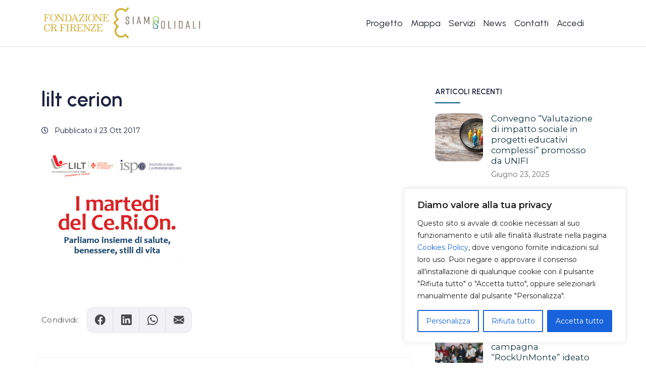

--- FILE ---
content_type: text/html; charset=UTF-8
request_url: https://www.siamosolidali.it/tornano-martedi-del-cerion-primo-incontro-24-ottobre/lilt-cerion/
body_size: 27044
content:
<!DOCTYPE html>
<html lang="it-IT">
<head>
	<meta charset="UTF-8">
	<meta name="viewport" content="width=device-width, initial-scale=1.0">
	<meta http-equiv="X-UA-Compatible" content="ie=edge">
	<meta name="description" content="Il network dove chiedere e offrire aiuto in Toscana">

	<link rel="icon" href="https://www.siamosolidali.it/wp-content/themes/fcrf_siamo/img/favicon.png">

	<meta name='robots' content='index, follow, max-image-preview:large, max-snippet:-1, max-video-preview:-1' />

	<!-- This site is optimized with the Yoast SEO plugin v26.7 - https://yoast.com/wordpress/plugins/seo/ -->
	<title>lilt cerion - Siamosolidali.it</title>
	<link rel="canonical" href="https://www.siamosolidali.it/tornano-martedi-del-cerion-primo-incontro-24-ottobre/lilt-cerion/" />
	<meta property="og:locale" content="it_IT" />
	<meta property="og:type" content="article" />
	<meta property="og:title" content="lilt cerion - Siamosolidali.it" />
	<meta property="og:url" content="https://www.siamosolidali.it/tornano-martedi-del-cerion-primo-incontro-24-ottobre/lilt-cerion/" />
	<meta property="og:site_name" content="Siamosolidali.it" />
	<meta property="article:publisher" content="https://www.facebook.com/siamosolidali.it?fref=ts" />
	<meta property="og:image" content="https://www.siamosolidali.it/tornano-martedi-del-cerion-primo-incontro-24-ottobre/lilt-cerion" />
	<meta property="og:image:width" content="397" />
	<meta property="og:image:height" content="297" />
	<meta property="og:image:type" content="image/png" />
	<meta name="twitter:card" content="summary_large_image" />
	<meta name="twitter:site" content="@SiamoSolidali" />
	<script type="application/ld+json" class="yoast-schema-graph">{"@context":"https://schema.org","@graph":[{"@type":"WebPage","@id":"https://www.siamosolidali.it/tornano-martedi-del-cerion-primo-incontro-24-ottobre/lilt-cerion/","url":"https://www.siamosolidali.it/tornano-martedi-del-cerion-primo-incontro-24-ottobre/lilt-cerion/","name":"lilt cerion - Siamosolidali.it","isPartOf":{"@id":"https://www.siamosolidali.it/#website"},"primaryImageOfPage":{"@id":"https://www.siamosolidali.it/tornano-martedi-del-cerion-primo-incontro-24-ottobre/lilt-cerion/#primaryimage"},"image":{"@id":"https://www.siamosolidali.it/tornano-martedi-del-cerion-primo-incontro-24-ottobre/lilt-cerion/#primaryimage"},"thumbnailUrl":"https://www.siamosolidali.it/wp-content/uploads/2017/10/lilt-cerion.png","datePublished":"2017-10-23T15:48:01+00:00","breadcrumb":{"@id":"https://www.siamosolidali.it/tornano-martedi-del-cerion-primo-incontro-24-ottobre/lilt-cerion/#breadcrumb"},"inLanguage":"it-IT","potentialAction":[{"@type":"ReadAction","target":["https://www.siamosolidali.it/tornano-martedi-del-cerion-primo-incontro-24-ottobre/lilt-cerion/"]}]},{"@type":"ImageObject","inLanguage":"it-IT","@id":"https://www.siamosolidali.it/tornano-martedi-del-cerion-primo-incontro-24-ottobre/lilt-cerion/#primaryimage","url":"https://www.siamosolidali.it/wp-content/uploads/2017/10/lilt-cerion.png","contentUrl":"https://www.siamosolidali.it/wp-content/uploads/2017/10/lilt-cerion.png","width":397,"height":297},{"@type":"BreadcrumbList","@id":"https://www.siamosolidali.it/tornano-martedi-del-cerion-primo-incontro-24-ottobre/lilt-cerion/#breadcrumb","itemListElement":[{"@type":"ListItem","position":1,"name":"Home","item":"https://www.siamosolidali.it/"},{"@type":"ListItem","position":2,"name":"TORNANO &#8220;I MARTEDI DEL CERION&#8221;. IL PRIMO INCONTRO IL 24 OTTOBRE","item":"https://www.siamosolidali.it/tornano-martedi-del-cerion-primo-incontro-24-ottobre/"},{"@type":"ListItem","position":3,"name":"lilt cerion"}]},{"@type":"WebSite","@id":"https://www.siamosolidali.it/#website","url":"https://www.siamosolidali.it/","name":"Siamosolidali.it","description":"Il network dove chiedere e offrire aiuto in Toscana","potentialAction":[{"@type":"SearchAction","target":{"@type":"EntryPoint","urlTemplate":"https://www.siamosolidali.it/?s={search_term_string}"},"query-input":{"@type":"PropertyValueSpecification","valueRequired":true,"valueName":"search_term_string"}}],"inLanguage":"it-IT"}]}</script>
	<!-- / Yoast SEO plugin. -->


<link rel='dns-prefetch' href='//fonts.googleapis.com' />
<link rel='dns-prefetch' href='//cdn.jsdelivr.net' />
<link rel="alternate" type="application/rss+xml" title="Siamosolidali.it &raquo; Feed" href="https://www.siamosolidali.it/feed/" />
<link rel="alternate" type="application/rss+xml" title="Siamosolidali.it &raquo; Feed dei commenti" href="https://www.siamosolidali.it/comments/feed/" />
<link rel="alternate" title="oEmbed (JSON)" type="application/json+oembed" href="https://www.siamosolidali.it/wp-json/oembed/1.0/embed?url=https%3A%2F%2Fwww.siamosolidali.it%2Ftornano-martedi-del-cerion-primo-incontro-24-ottobre%2Flilt-cerion%2F" />
<link rel="alternate" title="oEmbed (XML)" type="text/xml+oembed" href="https://www.siamosolidali.it/wp-json/oembed/1.0/embed?url=https%3A%2F%2Fwww.siamosolidali.it%2Ftornano-martedi-del-cerion-primo-incontro-24-ottobre%2Flilt-cerion%2F&#038;format=xml" />
<style id='wp-img-auto-sizes-contain-inline-css' type='text/css'>
img:is([sizes=auto i],[sizes^="auto," i]){contain-intrinsic-size:3000px 1500px}
/*# sourceURL=wp-img-auto-sizes-contain-inline-css */
</style>
<style id='wp-emoji-styles-inline-css' type='text/css'>

	img.wp-smiley, img.emoji {
		display: inline !important;
		border: none !important;
		box-shadow: none !important;
		height: 1em !important;
		width: 1em !important;
		margin: 0 0.07em !important;
		vertical-align: -0.1em !important;
		background: none !important;
		padding: 0 !important;
	}
/*# sourceURL=wp-emoji-styles-inline-css */
</style>
<style id='wp-block-library-inline-css' type='text/css'>
:root{--wp-block-synced-color:#7a00df;--wp-block-synced-color--rgb:122,0,223;--wp-bound-block-color:var(--wp-block-synced-color);--wp-editor-canvas-background:#ddd;--wp-admin-theme-color:#007cba;--wp-admin-theme-color--rgb:0,124,186;--wp-admin-theme-color-darker-10:#006ba1;--wp-admin-theme-color-darker-10--rgb:0,107,160.5;--wp-admin-theme-color-darker-20:#005a87;--wp-admin-theme-color-darker-20--rgb:0,90,135;--wp-admin-border-width-focus:2px}@media (min-resolution:192dpi){:root{--wp-admin-border-width-focus:1.5px}}.wp-element-button{cursor:pointer}:root .has-very-light-gray-background-color{background-color:#eee}:root .has-very-dark-gray-background-color{background-color:#313131}:root .has-very-light-gray-color{color:#eee}:root .has-very-dark-gray-color{color:#313131}:root .has-vivid-green-cyan-to-vivid-cyan-blue-gradient-background{background:linear-gradient(135deg,#00d084,#0693e3)}:root .has-purple-crush-gradient-background{background:linear-gradient(135deg,#34e2e4,#4721fb 50%,#ab1dfe)}:root .has-hazy-dawn-gradient-background{background:linear-gradient(135deg,#faaca8,#dad0ec)}:root .has-subdued-olive-gradient-background{background:linear-gradient(135deg,#fafae1,#67a671)}:root .has-atomic-cream-gradient-background{background:linear-gradient(135deg,#fdd79a,#004a59)}:root .has-nightshade-gradient-background{background:linear-gradient(135deg,#330968,#31cdcf)}:root .has-midnight-gradient-background{background:linear-gradient(135deg,#020381,#2874fc)}:root{--wp--preset--font-size--normal:16px;--wp--preset--font-size--huge:42px}.has-regular-font-size{font-size:1em}.has-larger-font-size{font-size:2.625em}.has-normal-font-size{font-size:var(--wp--preset--font-size--normal)}.has-huge-font-size{font-size:var(--wp--preset--font-size--huge)}.has-text-align-center{text-align:center}.has-text-align-left{text-align:left}.has-text-align-right{text-align:right}.has-fit-text{white-space:nowrap!important}#end-resizable-editor-section{display:none}.aligncenter{clear:both}.items-justified-left{justify-content:flex-start}.items-justified-center{justify-content:center}.items-justified-right{justify-content:flex-end}.items-justified-space-between{justify-content:space-between}.screen-reader-text{border:0;clip-path:inset(50%);height:1px;margin:-1px;overflow:hidden;padding:0;position:absolute;width:1px;word-wrap:normal!important}.screen-reader-text:focus{background-color:#ddd;clip-path:none;color:#444;display:block;font-size:1em;height:auto;left:5px;line-height:normal;padding:15px 23px 14px;text-decoration:none;top:5px;width:auto;z-index:100000}html :where(.has-border-color){border-style:solid}html :where([style*=border-top-color]){border-top-style:solid}html :where([style*=border-right-color]){border-right-style:solid}html :where([style*=border-bottom-color]){border-bottom-style:solid}html :where([style*=border-left-color]){border-left-style:solid}html :where([style*=border-width]){border-style:solid}html :where([style*=border-top-width]){border-top-style:solid}html :where([style*=border-right-width]){border-right-style:solid}html :where([style*=border-bottom-width]){border-bottom-style:solid}html :where([style*=border-left-width]){border-left-style:solid}html :where(img[class*=wp-image-]){height:auto;max-width:100%}:where(figure){margin:0 0 1em}html :where(.is-position-sticky){--wp-admin--admin-bar--position-offset:var(--wp-admin--admin-bar--height,0px)}@media screen and (max-width:600px){html :where(.is-position-sticky){--wp-admin--admin-bar--position-offset:0px}}

/*# sourceURL=wp-block-library-inline-css */
</style><style id='wp-block-heading-inline-css' type='text/css'>
h1:where(.wp-block-heading).has-background,h2:where(.wp-block-heading).has-background,h3:where(.wp-block-heading).has-background,h4:where(.wp-block-heading).has-background,h5:where(.wp-block-heading).has-background,h6:where(.wp-block-heading).has-background{padding:1.25em 2.375em}h1.has-text-align-left[style*=writing-mode]:where([style*=vertical-lr]),h1.has-text-align-right[style*=writing-mode]:where([style*=vertical-rl]),h2.has-text-align-left[style*=writing-mode]:where([style*=vertical-lr]),h2.has-text-align-right[style*=writing-mode]:where([style*=vertical-rl]),h3.has-text-align-left[style*=writing-mode]:where([style*=vertical-lr]),h3.has-text-align-right[style*=writing-mode]:where([style*=vertical-rl]),h4.has-text-align-left[style*=writing-mode]:where([style*=vertical-lr]),h4.has-text-align-right[style*=writing-mode]:where([style*=vertical-rl]),h5.has-text-align-left[style*=writing-mode]:where([style*=vertical-lr]),h5.has-text-align-right[style*=writing-mode]:where([style*=vertical-rl]),h6.has-text-align-left[style*=writing-mode]:where([style*=vertical-lr]),h6.has-text-align-right[style*=writing-mode]:where([style*=vertical-rl]){rotate:180deg}
/*# sourceURL=https://www.siamosolidali.it/wp-includes/blocks/heading/style.min.css */
</style>
<style id='wp-block-image-inline-css' type='text/css'>
.wp-block-image>a,.wp-block-image>figure>a{display:inline-block}.wp-block-image img{box-sizing:border-box;height:auto;max-width:100%;vertical-align:bottom}@media not (prefers-reduced-motion){.wp-block-image img.hide{visibility:hidden}.wp-block-image img.show{animation:show-content-image .4s}}.wp-block-image[style*=border-radius] img,.wp-block-image[style*=border-radius]>a{border-radius:inherit}.wp-block-image.has-custom-border img{box-sizing:border-box}.wp-block-image.aligncenter{text-align:center}.wp-block-image.alignfull>a,.wp-block-image.alignwide>a{width:100%}.wp-block-image.alignfull img,.wp-block-image.alignwide img{height:auto;width:100%}.wp-block-image .aligncenter,.wp-block-image .alignleft,.wp-block-image .alignright,.wp-block-image.aligncenter,.wp-block-image.alignleft,.wp-block-image.alignright{display:table}.wp-block-image .aligncenter>figcaption,.wp-block-image .alignleft>figcaption,.wp-block-image .alignright>figcaption,.wp-block-image.aligncenter>figcaption,.wp-block-image.alignleft>figcaption,.wp-block-image.alignright>figcaption{caption-side:bottom;display:table-caption}.wp-block-image .alignleft{float:left;margin:.5em 1em .5em 0}.wp-block-image .alignright{float:right;margin:.5em 0 .5em 1em}.wp-block-image .aligncenter{margin-left:auto;margin-right:auto}.wp-block-image :where(figcaption){margin-bottom:1em;margin-top:.5em}.wp-block-image.is-style-circle-mask img{border-radius:9999px}@supports ((-webkit-mask-image:none) or (mask-image:none)) or (-webkit-mask-image:none){.wp-block-image.is-style-circle-mask img{border-radius:0;-webkit-mask-image:url('data:image/svg+xml;utf8,<svg viewBox="0 0 100 100" xmlns="http://www.w3.org/2000/svg"><circle cx="50" cy="50" r="50"/></svg>');mask-image:url('data:image/svg+xml;utf8,<svg viewBox="0 0 100 100" xmlns="http://www.w3.org/2000/svg"><circle cx="50" cy="50" r="50"/></svg>');mask-mode:alpha;-webkit-mask-position:center;mask-position:center;-webkit-mask-repeat:no-repeat;mask-repeat:no-repeat;-webkit-mask-size:contain;mask-size:contain}}:root :where(.wp-block-image.is-style-rounded img,.wp-block-image .is-style-rounded img){border-radius:9999px}.wp-block-image figure{margin:0}.wp-lightbox-container{display:flex;flex-direction:column;position:relative}.wp-lightbox-container img{cursor:zoom-in}.wp-lightbox-container img:hover+button{opacity:1}.wp-lightbox-container button{align-items:center;backdrop-filter:blur(16px) saturate(180%);background-color:#5a5a5a40;border:none;border-radius:4px;cursor:zoom-in;display:flex;height:20px;justify-content:center;opacity:0;padding:0;position:absolute;right:16px;text-align:center;top:16px;width:20px;z-index:100}@media not (prefers-reduced-motion){.wp-lightbox-container button{transition:opacity .2s ease}}.wp-lightbox-container button:focus-visible{outline:3px auto #5a5a5a40;outline:3px auto -webkit-focus-ring-color;outline-offset:3px}.wp-lightbox-container button:hover{cursor:pointer;opacity:1}.wp-lightbox-container button:focus{opacity:1}.wp-lightbox-container button:focus,.wp-lightbox-container button:hover,.wp-lightbox-container button:not(:hover):not(:active):not(.has-background){background-color:#5a5a5a40;border:none}.wp-lightbox-overlay{box-sizing:border-box;cursor:zoom-out;height:100vh;left:0;overflow:hidden;position:fixed;top:0;visibility:hidden;width:100%;z-index:100000}.wp-lightbox-overlay .close-button{align-items:center;cursor:pointer;display:flex;justify-content:center;min-height:40px;min-width:40px;padding:0;position:absolute;right:calc(env(safe-area-inset-right) + 16px);top:calc(env(safe-area-inset-top) + 16px);z-index:5000000}.wp-lightbox-overlay .close-button:focus,.wp-lightbox-overlay .close-button:hover,.wp-lightbox-overlay .close-button:not(:hover):not(:active):not(.has-background){background:none;border:none}.wp-lightbox-overlay .lightbox-image-container{height:var(--wp--lightbox-container-height);left:50%;overflow:hidden;position:absolute;top:50%;transform:translate(-50%,-50%);transform-origin:top left;width:var(--wp--lightbox-container-width);z-index:9999999999}.wp-lightbox-overlay .wp-block-image{align-items:center;box-sizing:border-box;display:flex;height:100%;justify-content:center;margin:0;position:relative;transform-origin:0 0;width:100%;z-index:3000000}.wp-lightbox-overlay .wp-block-image img{height:var(--wp--lightbox-image-height);min-height:var(--wp--lightbox-image-height);min-width:var(--wp--lightbox-image-width);width:var(--wp--lightbox-image-width)}.wp-lightbox-overlay .wp-block-image figcaption{display:none}.wp-lightbox-overlay button{background:none;border:none}.wp-lightbox-overlay .scrim{background-color:#fff;height:100%;opacity:.9;position:absolute;width:100%;z-index:2000000}.wp-lightbox-overlay.active{visibility:visible}@media not (prefers-reduced-motion){.wp-lightbox-overlay.active{animation:turn-on-visibility .25s both}.wp-lightbox-overlay.active img{animation:turn-on-visibility .35s both}.wp-lightbox-overlay.show-closing-animation:not(.active){animation:turn-off-visibility .35s both}.wp-lightbox-overlay.show-closing-animation:not(.active) img{animation:turn-off-visibility .25s both}.wp-lightbox-overlay.zoom.active{animation:none;opacity:1;visibility:visible}.wp-lightbox-overlay.zoom.active .lightbox-image-container{animation:lightbox-zoom-in .4s}.wp-lightbox-overlay.zoom.active .lightbox-image-container img{animation:none}.wp-lightbox-overlay.zoom.active .scrim{animation:turn-on-visibility .4s forwards}.wp-lightbox-overlay.zoom.show-closing-animation:not(.active){animation:none}.wp-lightbox-overlay.zoom.show-closing-animation:not(.active) .lightbox-image-container{animation:lightbox-zoom-out .4s}.wp-lightbox-overlay.zoom.show-closing-animation:not(.active) .lightbox-image-container img{animation:none}.wp-lightbox-overlay.zoom.show-closing-animation:not(.active) .scrim{animation:turn-off-visibility .4s forwards}}@keyframes show-content-image{0%{visibility:hidden}99%{visibility:hidden}to{visibility:visible}}@keyframes turn-on-visibility{0%{opacity:0}to{opacity:1}}@keyframes turn-off-visibility{0%{opacity:1;visibility:visible}99%{opacity:0;visibility:visible}to{opacity:0;visibility:hidden}}@keyframes lightbox-zoom-in{0%{transform:translate(calc((-100vw + var(--wp--lightbox-scrollbar-width))/2 + var(--wp--lightbox-initial-left-position)),calc(-50vh + var(--wp--lightbox-initial-top-position))) scale(var(--wp--lightbox-scale))}to{transform:translate(-50%,-50%) scale(1)}}@keyframes lightbox-zoom-out{0%{transform:translate(-50%,-50%) scale(1);visibility:visible}99%{visibility:visible}to{transform:translate(calc((-100vw + var(--wp--lightbox-scrollbar-width))/2 + var(--wp--lightbox-initial-left-position)),calc(-50vh + var(--wp--lightbox-initial-top-position))) scale(var(--wp--lightbox-scale));visibility:hidden}}
/*# sourceURL=https://www.siamosolidali.it/wp-includes/blocks/image/style.min.css */
</style>
<style id='wp-block-spacer-inline-css' type='text/css'>
.wp-block-spacer{clear:both}
/*# sourceURL=https://www.siamosolidali.it/wp-includes/blocks/spacer/style.min.css */
</style>
<style id='global-styles-inline-css' type='text/css'>
:root{--wp--preset--aspect-ratio--square: 1;--wp--preset--aspect-ratio--4-3: 4/3;--wp--preset--aspect-ratio--3-4: 3/4;--wp--preset--aspect-ratio--3-2: 3/2;--wp--preset--aspect-ratio--2-3: 2/3;--wp--preset--aspect-ratio--16-9: 16/9;--wp--preset--aspect-ratio--9-16: 9/16;--wp--preset--color--black: #000000;--wp--preset--color--cyan-bluish-gray: #abb8c3;--wp--preset--color--white: #ffffff;--wp--preset--color--pale-pink: #f78da7;--wp--preset--color--vivid-red: #cf2e2e;--wp--preset--color--luminous-vivid-orange: #ff6900;--wp--preset--color--luminous-vivid-amber: #fcb900;--wp--preset--color--light-green-cyan: #7bdcb5;--wp--preset--color--vivid-green-cyan: #00d084;--wp--preset--color--pale-cyan-blue: #8ed1fc;--wp--preset--color--vivid-cyan-blue: #0693e3;--wp--preset--color--vivid-purple: #9b51e0;--wp--preset--gradient--vivid-cyan-blue-to-vivid-purple: linear-gradient(135deg,rgb(6,147,227) 0%,rgb(155,81,224) 100%);--wp--preset--gradient--light-green-cyan-to-vivid-green-cyan: linear-gradient(135deg,rgb(122,220,180) 0%,rgb(0,208,130) 100%);--wp--preset--gradient--luminous-vivid-amber-to-luminous-vivid-orange: linear-gradient(135deg,rgb(252,185,0) 0%,rgb(255,105,0) 100%);--wp--preset--gradient--luminous-vivid-orange-to-vivid-red: linear-gradient(135deg,rgb(255,105,0) 0%,rgb(207,46,46) 100%);--wp--preset--gradient--very-light-gray-to-cyan-bluish-gray: linear-gradient(135deg,rgb(238,238,238) 0%,rgb(169,184,195) 100%);--wp--preset--gradient--cool-to-warm-spectrum: linear-gradient(135deg,rgb(74,234,220) 0%,rgb(151,120,209) 20%,rgb(207,42,186) 40%,rgb(238,44,130) 60%,rgb(251,105,98) 80%,rgb(254,248,76) 100%);--wp--preset--gradient--blush-light-purple: linear-gradient(135deg,rgb(255,206,236) 0%,rgb(152,150,240) 100%);--wp--preset--gradient--blush-bordeaux: linear-gradient(135deg,rgb(254,205,165) 0%,rgb(254,45,45) 50%,rgb(107,0,62) 100%);--wp--preset--gradient--luminous-dusk: linear-gradient(135deg,rgb(255,203,112) 0%,rgb(199,81,192) 50%,rgb(65,88,208) 100%);--wp--preset--gradient--pale-ocean: linear-gradient(135deg,rgb(255,245,203) 0%,rgb(182,227,212) 50%,rgb(51,167,181) 100%);--wp--preset--gradient--electric-grass: linear-gradient(135deg,rgb(202,248,128) 0%,rgb(113,206,126) 100%);--wp--preset--gradient--midnight: linear-gradient(135deg,rgb(2,3,129) 0%,rgb(40,116,252) 100%);--wp--preset--font-size--small: 13px;--wp--preset--font-size--medium: 20px;--wp--preset--font-size--large: 36px;--wp--preset--font-size--x-large: 42px;--wp--preset--spacing--20: 0.44rem;--wp--preset--spacing--30: 0.67rem;--wp--preset--spacing--40: 1rem;--wp--preset--spacing--50: 1.5rem;--wp--preset--spacing--60: 2.25rem;--wp--preset--spacing--70: 3.38rem;--wp--preset--spacing--80: 5.06rem;--wp--preset--shadow--natural: 6px 6px 9px rgba(0, 0, 0, 0.2);--wp--preset--shadow--deep: 12px 12px 50px rgba(0, 0, 0, 0.4);--wp--preset--shadow--sharp: 6px 6px 0px rgba(0, 0, 0, 0.2);--wp--preset--shadow--outlined: 6px 6px 0px -3px rgb(255, 255, 255), 6px 6px rgb(0, 0, 0);--wp--preset--shadow--crisp: 6px 6px 0px rgb(0, 0, 0);}:where(.is-layout-flex){gap: 0.5em;}:where(.is-layout-grid){gap: 0.5em;}body .is-layout-flex{display: flex;}.is-layout-flex{flex-wrap: wrap;align-items: center;}.is-layout-flex > :is(*, div){margin: 0;}body .is-layout-grid{display: grid;}.is-layout-grid > :is(*, div){margin: 0;}:where(.wp-block-columns.is-layout-flex){gap: 2em;}:where(.wp-block-columns.is-layout-grid){gap: 2em;}:where(.wp-block-post-template.is-layout-flex){gap: 1.25em;}:where(.wp-block-post-template.is-layout-grid){gap: 1.25em;}.has-black-color{color: var(--wp--preset--color--black) !important;}.has-cyan-bluish-gray-color{color: var(--wp--preset--color--cyan-bluish-gray) !important;}.has-white-color{color: var(--wp--preset--color--white) !important;}.has-pale-pink-color{color: var(--wp--preset--color--pale-pink) !important;}.has-vivid-red-color{color: var(--wp--preset--color--vivid-red) !important;}.has-luminous-vivid-orange-color{color: var(--wp--preset--color--luminous-vivid-orange) !important;}.has-luminous-vivid-amber-color{color: var(--wp--preset--color--luminous-vivid-amber) !important;}.has-light-green-cyan-color{color: var(--wp--preset--color--light-green-cyan) !important;}.has-vivid-green-cyan-color{color: var(--wp--preset--color--vivid-green-cyan) !important;}.has-pale-cyan-blue-color{color: var(--wp--preset--color--pale-cyan-blue) !important;}.has-vivid-cyan-blue-color{color: var(--wp--preset--color--vivid-cyan-blue) !important;}.has-vivid-purple-color{color: var(--wp--preset--color--vivid-purple) !important;}.has-black-background-color{background-color: var(--wp--preset--color--black) !important;}.has-cyan-bluish-gray-background-color{background-color: var(--wp--preset--color--cyan-bluish-gray) !important;}.has-white-background-color{background-color: var(--wp--preset--color--white) !important;}.has-pale-pink-background-color{background-color: var(--wp--preset--color--pale-pink) !important;}.has-vivid-red-background-color{background-color: var(--wp--preset--color--vivid-red) !important;}.has-luminous-vivid-orange-background-color{background-color: var(--wp--preset--color--luminous-vivid-orange) !important;}.has-luminous-vivid-amber-background-color{background-color: var(--wp--preset--color--luminous-vivid-amber) !important;}.has-light-green-cyan-background-color{background-color: var(--wp--preset--color--light-green-cyan) !important;}.has-vivid-green-cyan-background-color{background-color: var(--wp--preset--color--vivid-green-cyan) !important;}.has-pale-cyan-blue-background-color{background-color: var(--wp--preset--color--pale-cyan-blue) !important;}.has-vivid-cyan-blue-background-color{background-color: var(--wp--preset--color--vivid-cyan-blue) !important;}.has-vivid-purple-background-color{background-color: var(--wp--preset--color--vivid-purple) !important;}.has-black-border-color{border-color: var(--wp--preset--color--black) !important;}.has-cyan-bluish-gray-border-color{border-color: var(--wp--preset--color--cyan-bluish-gray) !important;}.has-white-border-color{border-color: var(--wp--preset--color--white) !important;}.has-pale-pink-border-color{border-color: var(--wp--preset--color--pale-pink) !important;}.has-vivid-red-border-color{border-color: var(--wp--preset--color--vivid-red) !important;}.has-luminous-vivid-orange-border-color{border-color: var(--wp--preset--color--luminous-vivid-orange) !important;}.has-luminous-vivid-amber-border-color{border-color: var(--wp--preset--color--luminous-vivid-amber) !important;}.has-light-green-cyan-border-color{border-color: var(--wp--preset--color--light-green-cyan) !important;}.has-vivid-green-cyan-border-color{border-color: var(--wp--preset--color--vivid-green-cyan) !important;}.has-pale-cyan-blue-border-color{border-color: var(--wp--preset--color--pale-cyan-blue) !important;}.has-vivid-cyan-blue-border-color{border-color: var(--wp--preset--color--vivid-cyan-blue) !important;}.has-vivid-purple-border-color{border-color: var(--wp--preset--color--vivid-purple) !important;}.has-vivid-cyan-blue-to-vivid-purple-gradient-background{background: var(--wp--preset--gradient--vivid-cyan-blue-to-vivid-purple) !important;}.has-light-green-cyan-to-vivid-green-cyan-gradient-background{background: var(--wp--preset--gradient--light-green-cyan-to-vivid-green-cyan) !important;}.has-luminous-vivid-amber-to-luminous-vivid-orange-gradient-background{background: var(--wp--preset--gradient--luminous-vivid-amber-to-luminous-vivid-orange) !important;}.has-luminous-vivid-orange-to-vivid-red-gradient-background{background: var(--wp--preset--gradient--luminous-vivid-orange-to-vivid-red) !important;}.has-very-light-gray-to-cyan-bluish-gray-gradient-background{background: var(--wp--preset--gradient--very-light-gray-to-cyan-bluish-gray) !important;}.has-cool-to-warm-spectrum-gradient-background{background: var(--wp--preset--gradient--cool-to-warm-spectrum) !important;}.has-blush-light-purple-gradient-background{background: var(--wp--preset--gradient--blush-light-purple) !important;}.has-blush-bordeaux-gradient-background{background: var(--wp--preset--gradient--blush-bordeaux) !important;}.has-luminous-dusk-gradient-background{background: var(--wp--preset--gradient--luminous-dusk) !important;}.has-pale-ocean-gradient-background{background: var(--wp--preset--gradient--pale-ocean) !important;}.has-electric-grass-gradient-background{background: var(--wp--preset--gradient--electric-grass) !important;}.has-midnight-gradient-background{background: var(--wp--preset--gradient--midnight) !important;}.has-small-font-size{font-size: var(--wp--preset--font-size--small) !important;}.has-medium-font-size{font-size: var(--wp--preset--font-size--medium) !important;}.has-large-font-size{font-size: var(--wp--preset--font-size--large) !important;}.has-x-large-font-size{font-size: var(--wp--preset--font-size--x-large) !important;}
/*# sourceURL=global-styles-inline-css */
</style>

<style id='classic-theme-styles-inline-css' type='text/css'>
/*! This file is auto-generated */
.wp-block-button__link{color:#fff;background-color:#32373c;border-radius:9999px;box-shadow:none;text-decoration:none;padding:calc(.667em + 2px) calc(1.333em + 2px);font-size:1.125em}.wp-block-file__button{background:#32373c;color:#fff;text-decoration:none}
/*# sourceURL=/wp-includes/css/classic-themes.min.css */
</style>
<link rel='stylesheet' id='contact-form-7-css' href='https://www.siamosolidali.it/wp-content/plugins/contact-form-7/includes/css/styles.css?ver=6.1.4' type='text/css' media='all' />
<link rel='stylesheet' id='fcrf-bootstrap-css-css' href='https://www.siamosolidali.it/wp-content/themes/fcrf_siamo/css/bootstrap.min.css?ver=5.3.8' type='text/css' media='all' />
<link rel='stylesheet' id='fcrf-style-css' href='https://www.siamosolidali.it/wp-content/themes/fcrf_siamo/style.css?ver=2.0.1' type='text/css' media='all' />
<link rel='stylesheet' id='fcrf-font-awesome-css' href='https://www.siamosolidali.it/wp-content/themes/fcrf_siamo/css/all.min.css?ver=2.0.1' type='text/css' media='all' />
<link rel='stylesheet' id='fcrf-fonts-css' href='https://fonts.googleapis.com/css2?family=Montserrat:wght@400;600&#038;family=Urbanist:wght@100;400;600&#038;display=swap' type='text/css' media='all' />
<link rel='stylesheet' id='fcrf-bootstrap-icons-css' href='https://cdn.jsdelivr.net/npm/bootstrap-icons@1.10.5/font/bootstrap-icons.css?ver=1.10.5' type='text/css' media='all' />
<link rel='stylesheet' id='cf7cf-style-css' href='https://www.siamosolidali.it/wp-content/plugins/cf7-conditional-fields/style.css?ver=2.6.7' type='text/css' media='all' />
<style id='kadence-blocks-global-variables-inline-css' type='text/css'>
:root {--global-kb-font-size-sm:clamp(0.8rem, 0.73rem + 0.217vw, 0.9rem);--global-kb-font-size-md:clamp(1.1rem, 0.995rem + 0.326vw, 1.25rem);--global-kb-font-size-lg:clamp(1.75rem, 1.576rem + 0.543vw, 2rem);--global-kb-font-size-xl:clamp(2.25rem, 1.728rem + 1.63vw, 3rem);--global-kb-font-size-xxl:clamp(2.5rem, 1.456rem + 3.26vw, 4rem);--global-kb-font-size-xxxl:clamp(2.75rem, 0.489rem + 7.065vw, 6rem);}:root {--global-palette1: #3182CE;--global-palette2: #2B6CB0;--global-palette3: #1A202C;--global-palette4: #2D3748;--global-palette5: #4A5568;--global-palette6: #718096;--global-palette7: #EDF2F7;--global-palette8: #F7FAFC;--global-palette9: #ffffff;}
/*# sourceURL=kadence-blocks-global-variables-inline-css */
</style>
<link rel='stylesheet' id='um_modal-css' href='https://www.siamosolidali.it/wp-content/plugins/ultimate-member/assets/css/um-modal.min.css?ver=2.11.1' type='text/css' media='all' />
<link rel='stylesheet' id='um_ui-css' href='https://www.siamosolidali.it/wp-content/plugins/ultimate-member/assets/libs/jquery-ui/jquery-ui.min.css?ver=1.13.2' type='text/css' media='all' />
<link rel='stylesheet' id='um_tipsy-css' href='https://www.siamosolidali.it/wp-content/plugins/ultimate-member/assets/libs/tipsy/tipsy.min.css?ver=1.0.0a' type='text/css' media='all' />
<link rel='stylesheet' id='um_raty-css' href='https://www.siamosolidali.it/wp-content/plugins/ultimate-member/assets/libs/raty/um-raty.min.css?ver=2.6.0' type='text/css' media='all' />
<link rel='stylesheet' id='select2-css' href='https://www.siamosolidali.it/wp-content/plugins/ultimate-member/assets/libs/select2/select2.min.css?ver=4.0.13' type='text/css' media='all' />
<link rel='stylesheet' id='um_fileupload-css' href='https://www.siamosolidali.it/wp-content/plugins/ultimate-member/assets/css/um-fileupload.min.css?ver=2.11.1' type='text/css' media='all' />
<link rel='stylesheet' id='um_confirm-css' href='https://www.siamosolidali.it/wp-content/plugins/ultimate-member/assets/libs/um-confirm/um-confirm.min.css?ver=1.0' type='text/css' media='all' />
<link rel='stylesheet' id='um_datetime-css' href='https://www.siamosolidali.it/wp-content/plugins/ultimate-member/assets/libs/pickadate/default.min.css?ver=3.6.2' type='text/css' media='all' />
<link rel='stylesheet' id='um_datetime_date-css' href='https://www.siamosolidali.it/wp-content/plugins/ultimate-member/assets/libs/pickadate/default.date.min.css?ver=3.6.2' type='text/css' media='all' />
<link rel='stylesheet' id='um_datetime_time-css' href='https://www.siamosolidali.it/wp-content/plugins/ultimate-member/assets/libs/pickadate/default.time.min.css?ver=3.6.2' type='text/css' media='all' />
<link rel='stylesheet' id='um_fonticons_ii-css' href='https://www.siamosolidali.it/wp-content/plugins/ultimate-member/assets/libs/legacy/fonticons/fonticons-ii.min.css?ver=2.11.1' type='text/css' media='all' />
<link rel='stylesheet' id='um_fonticons_fa-css' href='https://www.siamosolidali.it/wp-content/plugins/ultimate-member/assets/libs/legacy/fonticons/fonticons-fa.min.css?ver=2.11.1' type='text/css' media='all' />
<link rel='stylesheet' id='um_fontawesome-css' href='https://www.siamosolidali.it/wp-content/plugins/ultimate-member/assets/css/um-fontawesome.min.css?ver=6.5.2' type='text/css' media='all' />
<link rel='stylesheet' id='um_common-css' href='https://www.siamosolidali.it/wp-content/plugins/ultimate-member/assets/css/common.min.css?ver=2.11.1' type='text/css' media='all' />
<link rel='stylesheet' id='um_responsive-css' href='https://www.siamosolidali.it/wp-content/plugins/ultimate-member/assets/css/um-responsive.min.css?ver=2.11.1' type='text/css' media='all' />
<link rel='stylesheet' id='um_styles-css' href='https://www.siamosolidali.it/wp-content/plugins/ultimate-member/assets/css/um-styles.min.css?ver=2.11.1' type='text/css' media='all' />
<link rel='stylesheet' id='um_crop-css' href='https://www.siamosolidali.it/wp-content/plugins/ultimate-member/assets/libs/cropper/cropper.min.css?ver=1.6.1' type='text/css' media='all' />
<link rel='stylesheet' id='um_profile-css' href='https://www.siamosolidali.it/wp-content/plugins/ultimate-member/assets/css/um-profile.min.css?ver=2.11.1' type='text/css' media='all' />
<link rel='stylesheet' id='um_account-css' href='https://www.siamosolidali.it/wp-content/plugins/ultimate-member/assets/css/um-account.min.css?ver=2.11.1' type='text/css' media='all' />
<link rel='stylesheet' id='um_misc-css' href='https://www.siamosolidali.it/wp-content/plugins/ultimate-member/assets/css/um-misc.min.css?ver=2.11.1' type='text/css' media='all' />
<link rel='stylesheet' id='um_default_css-css' href='https://www.siamosolidali.it/wp-content/plugins/ultimate-member/assets/css/um-old-default.min.css?ver=2.11.1' type='text/css' media='all' />
<link rel='stylesheet' id='reset-css' href='https://www.siamosolidali.it/wp-content/themes/fcrf_siamo/new-um-profile.css?ver=2.0.1' type='text/css' media='all' />
<link rel='stylesheet' id='reset_1-css' href='https://www.siamosolidali.it/wp-content/themes/fcrf_siamo/new-um-members.css?ver=2.0.1' type='text/css' media='all' />
<link rel='stylesheet' id='um_members-css' href='https://www.siamosolidali.it/wp-content/plugins/ultimate-member/assets/css/um-members.min.css?ver=2.11.1' type='text/css' media='all' />
<script type="text/javascript" id="cookie-law-info-js-extra">
/* <![CDATA[ */
var _ckyConfig = {"_ipData":[],"_assetsURL":"https://www.siamosolidali.it/wp-content/plugins/cookie-law-info/lite/frontend/images/","_publicURL":"https://www.siamosolidali.it","_expiry":"365","_categories":[{"name":"Necessaria","slug":"necessary","isNecessary":true,"ccpaDoNotSell":true,"cookies":[{"cookieID":"AEC","domain":"google.com","provider":""},{"cookieID":"APISID","domain":"google.com","provider":""},{"cookieID":"HSID","domain":"google.com","provider":""},{"cookieID":"SID","domain":"google.com","provider":""},{"cookieID":"SSID","domain":"google.com","provider":""},{"cookieID":"__stripe_mid","domain":"fontawesome.com","provider":""},{"cookieID":"cookie_notice_accepted","domain":"siamosolidali.it","provider":""}],"active":true,"defaultConsent":{"gdpr":true,"ccpa":true}},{"name":"Funzionale","slug":"functional","isNecessary":false,"ccpaDoNotSell":true,"cookies":[{"cookieID":"SEARCH_SAMESITE","domain":"google.com","provider":""}],"active":true,"defaultConsent":{"gdpr":false,"ccpa":false}},{"name":"Analitica","slug":"analytics","isNecessary":false,"ccpaDoNotSell":true,"cookies":[{"cookieID":"_ga","domain":"siamosolidali.it","provider":""},{"cookieID":"_gid","domain":"siamosolidali.it","provider":""},{"cookieID":"__Secure-1PAPISID","domain":"google.com","provider":""},{"cookieID":"__Secure-1PSID","domain":"google.com","provider":""},{"cookieID":"__Secure-1PSIDCC","domain":"google.com","provider":""},{"cookieID":"__Secure-3PAPISID","domain":"google.com","provider":""},{"cookieID":"__Secure-3PSID","domain":"google.com","provider":""},{"cookieID":"__Secure-3PSIDCC","domain":"google.com","provider":""},{"cookieID":"__Secure-ENID","domain":"google.com","provider":""},{"cookieID":"SIDCC","domain":"google.com","provider":""}],"active":true,"defaultConsent":{"gdpr":false,"ccpa":false}},{"name":"Prestazioni","slug":"performance","isNecessary":false,"ccpaDoNotSell":true,"cookies":[{"cookieID":"NID","domain":"google.com","provider":""}],"active":true,"defaultConsent":{"gdpr":false,"ccpa":false}},{"name":"Pubblicitari","slug":"advertisement","isNecessary":false,"ccpaDoNotSell":true,"cookies":[],"active":true,"defaultConsent":{"gdpr":false,"ccpa":false}}],"_activeLaw":"gdpr","_rootDomain":"","_block":"1","_showBanner":"1","_bannerConfig":{"settings":{"type":"box","preferenceCenterType":"popup","position":"bottom-right","applicableLaw":"gdpr"},"behaviours":{"reloadBannerOnAccept":false,"loadAnalyticsByDefault":false,"animations":{"onLoad":"animate","onHide":"sticky"}},"config":{"revisitConsent":{"status":true,"tag":"revisit-consent","position":"bottom-left","meta":{"url":"#"},"styles":{"background-color":"#0056a7"},"elements":{"title":{"type":"text","tag":"revisit-consent-title","status":true,"styles":{"color":"#0056a7"}}}},"preferenceCenter":{"toggle":{"status":true,"tag":"detail-category-toggle","type":"toggle","states":{"active":{"styles":{"background-color":"#1863DC"}},"inactive":{"styles":{"background-color":"#D0D5D2"}}}}},"categoryPreview":{"status":false,"toggle":{"status":true,"tag":"detail-category-preview-toggle","type":"toggle","states":{"active":{"styles":{"background-color":"#1863DC"}},"inactive":{"styles":{"background-color":"#D0D5D2"}}}}},"videoPlaceholder":{"status":true,"styles":{"background-color":"#000000","border-color":"#000000","color":"#ffffff"}},"readMore":{"status":false,"tag":"readmore-button","type":"link","meta":{"noFollow":true,"newTab":true},"styles":{"color":"#1863dc","background-color":"transparent","border-color":"transparent"}},"showMore":{"status":true,"tag":"show-desc-button","type":"button","styles":{"color":"#1863DC"}},"showLess":{"status":true,"tag":"hide-desc-button","type":"button","styles":{"color":"#1863DC"}},"alwaysActive":{"status":true,"tag":"always-active","styles":{"color":"#008000"}},"manualLinks":{"status":true,"tag":"manual-links","type":"link","styles":{"color":"#1863DC"}},"auditTable":{"status":true},"optOption":{"status":true,"toggle":{"status":true,"tag":"optout-option-toggle","type":"toggle","states":{"active":{"styles":{"background-color":"#1863dc"}},"inactive":{"styles":{"background-color":"#FFFFFF"}}}}}}},"_version":"3.3.9.1","_logConsent":"1","_tags":[{"tag":"accept-button","styles":{"color":"#FFFFFF","background-color":"#1863dc","border-color":"#1863dc"}},{"tag":"reject-button","styles":{"color":"#1863dc","background-color":"transparent","border-color":"#1863dc"}},{"tag":"settings-button","styles":{"color":"#1863dc","background-color":"transparent","border-color":"#1863dc"}},{"tag":"readmore-button","styles":{"color":"#1863dc","background-color":"transparent","border-color":"transparent"}},{"tag":"donotsell-button","styles":{"color":"#1863dc","background-color":"transparent","border-color":"transparent"}},{"tag":"show-desc-button","styles":{"color":"#1863DC"}},{"tag":"hide-desc-button","styles":{"color":"#1863DC"}},{"tag":"cky-always-active","styles":[]},{"tag":"cky-link","styles":[]},{"tag":"accept-button","styles":{"color":"#FFFFFF","background-color":"#1863dc","border-color":"#1863dc"}},{"tag":"revisit-consent","styles":{"background-color":"#0056a7"}}],"_shortCodes":[{"key":"cky_readmore","content":"\u003Ca href=\"#\" class=\"cky-policy\" aria-label=\"Politica sui cookie\" target=\"_blank\" rel=\"noopener\" data-cky-tag=\"readmore-button\"\u003EPolitica sui cookie\u003C/a\u003E","tag":"readmore-button","status":false,"attributes":{"rel":"nofollow","target":"_blank"}},{"key":"cky_show_desc","content":"\u003Cbutton class=\"cky-show-desc-btn\" data-cky-tag=\"show-desc-button\" aria-label=\"Mostra di pi\u00f9\"\u003EMostra di pi\u00f9\u003C/button\u003E","tag":"show-desc-button","status":true,"attributes":[]},{"key":"cky_hide_desc","content":"\u003Cbutton class=\"cky-show-desc-btn\" data-cky-tag=\"hide-desc-button\" aria-label=\"Mostra meno\"\u003EMostra meno\u003C/button\u003E","tag":"hide-desc-button","status":true,"attributes":[]},{"key":"cky_optout_show_desc","content":"[cky_optout_show_desc]","tag":"optout-show-desc-button","status":true,"attributes":[]},{"key":"cky_optout_hide_desc","content":"[cky_optout_hide_desc]","tag":"optout-hide-desc-button","status":true,"attributes":[]},{"key":"cky_category_toggle_label","content":"[cky_{{status}}_category_label] [cky_preference_{{category_slug}}_title]","tag":"","status":true,"attributes":[]},{"key":"cky_enable_category_label","content":"Abilitare","tag":"","status":true,"attributes":[]},{"key":"cky_disable_category_label","content":"Disattivare","tag":"","status":true,"attributes":[]},{"key":"cky_video_placeholder","content":"\u003Cdiv class=\"video-placeholder-normal\" data-cky-tag=\"video-placeholder\" id=\"[UNIQUEID]\"\u003E\u003Cp class=\"video-placeholder-text-normal\" data-cky-tag=\"placeholder-title\"\u003ESi prega di accettare il consenso ai cookie\u003C/p\u003E\u003C/div\u003E","tag":"","status":true,"attributes":[]},{"key":"cky_enable_optout_label","content":"Abilitare","tag":"","status":true,"attributes":[]},{"key":"cky_disable_optout_label","content":"Disattivare","tag":"","status":true,"attributes":[]},{"key":"cky_optout_toggle_label","content":"[cky_{{status}}_optout_label] [cky_optout_option_title]","tag":"","status":true,"attributes":[]},{"key":"cky_optout_option_title","content":"Non vendere o condividere i miei dati personali","tag":"","status":true,"attributes":[]},{"key":"cky_optout_close_label","content":"Vicino","tag":"","status":true,"attributes":[]},{"key":"cky_preference_close_label","content":"Vicino","tag":"","status":true,"attributes":[]}],"_rtl":"","_language":"it","_providersToBlock":[]};
var _ckyStyles = {"css":".cky-overlay{background: #000000; opacity: 0.4; position: fixed; top: 0; left: 0; width: 100%; height: 100%; z-index: 99999999;}.cky-hide{display: none;}.cky-btn-revisit-wrapper{display: flex; align-items: center; justify-content: center; background: #0056a7; width: 45px; height: 45px; border-radius: 50%; position: fixed; z-index: 999999; cursor: pointer;}.cky-revisit-bottom-left{bottom: 15px; left: 15px;}.cky-revisit-bottom-right{bottom: 15px; right: 15px;}.cky-btn-revisit-wrapper .cky-btn-revisit{display: flex; align-items: center; justify-content: center; background: none; border: none; cursor: pointer; position: relative; margin: 0; padding: 0;}.cky-btn-revisit-wrapper .cky-btn-revisit img{max-width: fit-content; margin: 0; height: 30px; width: 30px;}.cky-revisit-bottom-left:hover::before{content: attr(data-tooltip); position: absolute; background: #4e4b66; color: #ffffff; left: calc(100% + 7px); font-size: 12px; line-height: 16px; width: max-content; padding: 4px 8px; border-radius: 4px;}.cky-revisit-bottom-left:hover::after{position: absolute; content: \"\"; border: 5px solid transparent; left: calc(100% + 2px); border-left-width: 0; border-right-color: #4e4b66;}.cky-revisit-bottom-right:hover::before{content: attr(data-tooltip); position: absolute; background: #4e4b66; color: #ffffff; right: calc(100% + 7px); font-size: 12px; line-height: 16px; width: max-content; padding: 4px 8px; border-radius: 4px;}.cky-revisit-bottom-right:hover::after{position: absolute; content: \"\"; border: 5px solid transparent; right: calc(100% + 2px); border-right-width: 0; border-left-color: #4e4b66;}.cky-revisit-hide{display: none;}.cky-consent-container{position: fixed; width: 440px; box-sizing: border-box; z-index: 9999999; border-radius: 6px;}.cky-consent-container .cky-consent-bar{background: #ffffff; border: 1px solid; padding: 20px 26px; box-shadow: 0 -1px 10px 0 #acabab4d; border-radius: 6px;}.cky-box-bottom-left{bottom: 40px; left: 40px;}.cky-box-bottom-right{bottom: 40px; right: 40px;}.cky-box-top-left{top: 40px; left: 40px;}.cky-box-top-right{top: 40px; right: 40px;}.cky-custom-brand-logo-wrapper .cky-custom-brand-logo{width: 100px; height: auto; margin: 0 0 12px 0;}.cky-notice .cky-title{color: #212121; font-weight: 700; font-size: 18px; line-height: 24px; margin: 0 0 12px 0;}.cky-notice-des *,.cky-preference-content-wrapper *,.cky-accordion-header-des *,.cky-gpc-wrapper .cky-gpc-desc *{font-size: 14px;}.cky-notice-des{color: #212121; font-size: 14px; line-height: 24px; font-weight: 400;}.cky-notice-des img{height: 25px; width: 25px;}.cky-consent-bar .cky-notice-des p,.cky-gpc-wrapper .cky-gpc-desc p,.cky-preference-body-wrapper .cky-preference-content-wrapper p,.cky-accordion-header-wrapper .cky-accordion-header-des p,.cky-cookie-des-table li div:last-child p{color: inherit; margin-top: 0; overflow-wrap: break-word;}.cky-notice-des P:last-child,.cky-preference-content-wrapper p:last-child,.cky-cookie-des-table li div:last-child p:last-child,.cky-gpc-wrapper .cky-gpc-desc p:last-child{margin-bottom: 0;}.cky-notice-des a.cky-policy,.cky-notice-des button.cky-policy{font-size: 14px; color: #1863dc; white-space: nowrap; cursor: pointer; background: transparent; border: 1px solid; text-decoration: underline;}.cky-notice-des button.cky-policy{padding: 0;}.cky-notice-des a.cky-policy:focus-visible,.cky-notice-des button.cky-policy:focus-visible,.cky-preference-content-wrapper .cky-show-desc-btn:focus-visible,.cky-accordion-header .cky-accordion-btn:focus-visible,.cky-preference-header .cky-btn-close:focus-visible,.cky-switch input[type=\"checkbox\"]:focus-visible,.cky-footer-wrapper a:focus-visible,.cky-btn:focus-visible{outline: 2px solid #1863dc; outline-offset: 2px;}.cky-btn:focus:not(:focus-visible),.cky-accordion-header .cky-accordion-btn:focus:not(:focus-visible),.cky-preference-content-wrapper .cky-show-desc-btn:focus:not(:focus-visible),.cky-btn-revisit-wrapper .cky-btn-revisit:focus:not(:focus-visible),.cky-preference-header .cky-btn-close:focus:not(:focus-visible),.cky-consent-bar .cky-banner-btn-close:focus:not(:focus-visible){outline: 0;}button.cky-show-desc-btn:not(:hover):not(:active){color: #1863dc; background: transparent;}button.cky-accordion-btn:not(:hover):not(:active),button.cky-banner-btn-close:not(:hover):not(:active),button.cky-btn-revisit:not(:hover):not(:active),button.cky-btn-close:not(:hover):not(:active){background: transparent;}.cky-consent-bar button:hover,.cky-modal.cky-modal-open button:hover,.cky-consent-bar button:focus,.cky-modal.cky-modal-open button:focus{text-decoration: none;}.cky-notice-btn-wrapper{display: flex; justify-content: flex-start; align-items: center; flex-wrap: wrap; margin-top: 16px;}.cky-notice-btn-wrapper .cky-btn{text-shadow: none; box-shadow: none;}.cky-btn{flex: auto; max-width: 100%; font-size: 14px; font-family: inherit; line-height: 24px; padding: 8px; font-weight: 500; margin: 0 8px 0 0; border-radius: 2px; cursor: pointer; text-align: center; text-transform: none; min-height: 0;}.cky-btn:hover{opacity: 0.8;}.cky-btn-customize{color: #1863dc; background: transparent; border: 2px solid #1863dc;}.cky-btn-reject{color: #1863dc; background: transparent; border: 2px solid #1863dc;}.cky-btn-accept{background: #1863dc; color: #ffffff; border: 2px solid #1863dc;}.cky-btn:last-child{margin-right: 0;}@media (max-width: 576px){.cky-box-bottom-left{bottom: 0; left: 0;}.cky-box-bottom-right{bottom: 0; right: 0;}.cky-box-top-left{top: 0; left: 0;}.cky-box-top-right{top: 0; right: 0;}}@media (max-width: 440px){.cky-box-bottom-left, .cky-box-bottom-right, .cky-box-top-left, .cky-box-top-right{width: 100%; max-width: 100%;}.cky-consent-container .cky-consent-bar{padding: 20px 0;}.cky-custom-brand-logo-wrapper, .cky-notice .cky-title, .cky-notice-des, .cky-notice-btn-wrapper{padding: 0 24px;}.cky-notice-des{max-height: 40vh; overflow-y: scroll;}.cky-notice-btn-wrapper{flex-direction: column; margin-top: 0;}.cky-btn{width: 100%; margin: 10px 0 0 0;}.cky-notice-btn-wrapper .cky-btn-customize{order: 2;}.cky-notice-btn-wrapper .cky-btn-reject{order: 3;}.cky-notice-btn-wrapper .cky-btn-accept{order: 1; margin-top: 16px;}}@media (max-width: 352px){.cky-notice .cky-title{font-size: 16px;}.cky-notice-des *{font-size: 12px;}.cky-notice-des, .cky-btn{font-size: 12px;}}.cky-modal.cky-modal-open{display: flex; visibility: visible; -webkit-transform: translate(-50%, -50%); -moz-transform: translate(-50%, -50%); -ms-transform: translate(-50%, -50%); -o-transform: translate(-50%, -50%); transform: translate(-50%, -50%); top: 50%; left: 50%; transition: all 1s ease;}.cky-modal{box-shadow: 0 32px 68px rgba(0, 0, 0, 0.3); margin: 0 auto; position: fixed; max-width: 100%; background: #ffffff; top: 50%; box-sizing: border-box; border-radius: 6px; z-index: 999999999; color: #212121; -webkit-transform: translate(-50%, 100%); -moz-transform: translate(-50%, 100%); -ms-transform: translate(-50%, 100%); -o-transform: translate(-50%, 100%); transform: translate(-50%, 100%); visibility: hidden; transition: all 0s ease;}.cky-preference-center{max-height: 79vh; overflow: hidden; width: 845px; overflow: hidden; flex: 1 1 0; display: flex; flex-direction: column; border-radius: 6px;}.cky-preference-header{display: flex; align-items: center; justify-content: space-between; padding: 22px 24px; border-bottom: 1px solid;}.cky-preference-header .cky-preference-title{font-size: 18px; font-weight: 700; line-height: 24px;}.cky-preference-header .cky-btn-close{margin: 0; cursor: pointer; vertical-align: middle; padding: 0; background: none; border: none; width: auto; height: auto; min-height: 0; line-height: 0; text-shadow: none; box-shadow: none;}.cky-preference-header .cky-btn-close img{margin: 0; height: 10px; width: 10px;}.cky-preference-body-wrapper{padding: 0 24px; flex: 1; overflow: auto; box-sizing: border-box;}.cky-preference-content-wrapper,.cky-gpc-wrapper .cky-gpc-desc{font-size: 14px; line-height: 24px; font-weight: 400; padding: 12px 0;}.cky-preference-content-wrapper{border-bottom: 1px solid;}.cky-preference-content-wrapper img{height: 25px; width: 25px;}.cky-preference-content-wrapper .cky-show-desc-btn{font-size: 14px; font-family: inherit; color: #1863dc; text-decoration: none; line-height: 24px; padding: 0; margin: 0; white-space: nowrap; cursor: pointer; background: transparent; border-color: transparent; text-transform: none; min-height: 0; text-shadow: none; box-shadow: none;}.cky-accordion-wrapper{margin-bottom: 10px;}.cky-accordion{border-bottom: 1px solid;}.cky-accordion:last-child{border-bottom: none;}.cky-accordion .cky-accordion-item{display: flex; margin-top: 10px;}.cky-accordion .cky-accordion-body{display: none;}.cky-accordion.cky-accordion-active .cky-accordion-body{display: block; padding: 0 22px; margin-bottom: 16px;}.cky-accordion-header-wrapper{cursor: pointer; width: 100%;}.cky-accordion-item .cky-accordion-header{display: flex; justify-content: space-between; align-items: center;}.cky-accordion-header .cky-accordion-btn{font-size: 16px; font-family: inherit; color: #212121; line-height: 24px; background: none; border: none; font-weight: 700; padding: 0; margin: 0; cursor: pointer; text-transform: none; min-height: 0; text-shadow: none; box-shadow: none;}.cky-accordion-header .cky-always-active{color: #008000; font-weight: 600; line-height: 24px; font-size: 14px;}.cky-accordion-header-des{font-size: 14px; line-height: 24px; margin: 10px 0 16px 0;}.cky-accordion-chevron{margin-right: 22px; position: relative; cursor: pointer;}.cky-accordion-chevron-hide{display: none;}.cky-accordion .cky-accordion-chevron i::before{content: \"\"; position: absolute; border-right: 1.4px solid; border-bottom: 1.4px solid; border-color: inherit; height: 6px; width: 6px; -webkit-transform: rotate(-45deg); -moz-transform: rotate(-45deg); -ms-transform: rotate(-45deg); -o-transform: rotate(-45deg); transform: rotate(-45deg); transition: all 0.2s ease-in-out; top: 8px;}.cky-accordion.cky-accordion-active .cky-accordion-chevron i::before{-webkit-transform: rotate(45deg); -moz-transform: rotate(45deg); -ms-transform: rotate(45deg); -o-transform: rotate(45deg); transform: rotate(45deg);}.cky-audit-table{background: #f4f4f4; border-radius: 6px;}.cky-audit-table .cky-empty-cookies-text{color: inherit; font-size: 12px; line-height: 24px; margin: 0; padding: 10px;}.cky-audit-table .cky-cookie-des-table{font-size: 12px; line-height: 24px; font-weight: normal; padding: 15px 10px; border-bottom: 1px solid; border-bottom-color: inherit; margin: 0;}.cky-audit-table .cky-cookie-des-table:last-child{border-bottom: none;}.cky-audit-table .cky-cookie-des-table li{list-style-type: none; display: flex; padding: 3px 0;}.cky-audit-table .cky-cookie-des-table li:first-child{padding-top: 0;}.cky-cookie-des-table li div:first-child{width: 100px; font-weight: 600; word-break: break-word; word-wrap: break-word;}.cky-cookie-des-table li div:last-child{flex: 1; word-break: break-word; word-wrap: break-word; margin-left: 8px;}.cky-footer-shadow{display: block; width: 100%; height: 40px; background: linear-gradient(180deg, rgba(255, 255, 255, 0) 0%, #ffffff 100%); position: absolute; bottom: calc(100% - 1px);}.cky-footer-wrapper{position: relative;}.cky-prefrence-btn-wrapper{display: flex; flex-wrap: wrap; align-items: center; justify-content: center; padding: 22px 24px; border-top: 1px solid;}.cky-prefrence-btn-wrapper .cky-btn{flex: auto; max-width: 100%; text-shadow: none; box-shadow: none;}.cky-btn-preferences{color: #1863dc; background: transparent; border: 2px solid #1863dc;}.cky-preference-header,.cky-preference-body-wrapper,.cky-preference-content-wrapper,.cky-accordion-wrapper,.cky-accordion,.cky-accordion-wrapper,.cky-footer-wrapper,.cky-prefrence-btn-wrapper{border-color: inherit;}@media (max-width: 845px){.cky-modal{max-width: calc(100% - 16px);}}@media (max-width: 576px){.cky-modal{max-width: 100%;}.cky-preference-center{max-height: 100vh;}.cky-prefrence-btn-wrapper{flex-direction: column;}.cky-accordion.cky-accordion-active .cky-accordion-body{padding-right: 0;}.cky-prefrence-btn-wrapper .cky-btn{width: 100%; margin: 10px 0 0 0;}.cky-prefrence-btn-wrapper .cky-btn-reject{order: 3;}.cky-prefrence-btn-wrapper .cky-btn-accept{order: 1; margin-top: 0;}.cky-prefrence-btn-wrapper .cky-btn-preferences{order: 2;}}@media (max-width: 425px){.cky-accordion-chevron{margin-right: 15px;}.cky-notice-btn-wrapper{margin-top: 0;}.cky-accordion.cky-accordion-active .cky-accordion-body{padding: 0 15px;}}@media (max-width: 352px){.cky-preference-header .cky-preference-title{font-size: 16px;}.cky-preference-header{padding: 16px 24px;}.cky-preference-content-wrapper *, .cky-accordion-header-des *{font-size: 12px;}.cky-preference-content-wrapper, .cky-preference-content-wrapper .cky-show-more, .cky-accordion-header .cky-always-active, .cky-accordion-header-des, .cky-preference-content-wrapper .cky-show-desc-btn, .cky-notice-des a.cky-policy{font-size: 12px;}.cky-accordion-header .cky-accordion-btn{font-size: 14px;}}.cky-switch{display: flex;}.cky-switch input[type=\"checkbox\"]{position: relative; width: 44px; height: 24px; margin: 0; background: #d0d5d2; -webkit-appearance: none; border-radius: 50px; cursor: pointer; outline: 0; border: none; top: 0;}.cky-switch input[type=\"checkbox\"]:checked{background: #1863dc;}.cky-switch input[type=\"checkbox\"]:before{position: absolute; content: \"\"; height: 20px; width: 20px; left: 2px; bottom: 2px; border-radius: 50%; background-color: white; -webkit-transition: 0.4s; transition: 0.4s; margin: 0;}.cky-switch input[type=\"checkbox\"]:after{display: none;}.cky-switch input[type=\"checkbox\"]:checked:before{-webkit-transform: translateX(20px); -ms-transform: translateX(20px); transform: translateX(20px);}@media (max-width: 425px){.cky-switch input[type=\"checkbox\"]{width: 38px; height: 21px;}.cky-switch input[type=\"checkbox\"]:before{height: 17px; width: 17px;}.cky-switch input[type=\"checkbox\"]:checked:before{-webkit-transform: translateX(17px); -ms-transform: translateX(17px); transform: translateX(17px);}}.cky-consent-bar .cky-banner-btn-close{position: absolute; right: 9px; top: 5px; background: none; border: none; cursor: pointer; padding: 0; margin: 0; min-height: 0; line-height: 0; height: auto; width: auto; text-shadow: none; box-shadow: none;}.cky-consent-bar .cky-banner-btn-close img{height: 9px; width: 9px; margin: 0;}.cky-notice-group{font-size: 14px; line-height: 24px; font-weight: 400; color: #212121;}.cky-notice-btn-wrapper .cky-btn-do-not-sell{font-size: 14px; line-height: 24px; padding: 6px 0; margin: 0; font-weight: 500; background: none; border-radius: 2px; border: none; cursor: pointer; text-align: left; color: #1863dc; background: transparent; border-color: transparent; box-shadow: none; text-shadow: none;}.cky-consent-bar .cky-banner-btn-close:focus-visible,.cky-notice-btn-wrapper .cky-btn-do-not-sell:focus-visible,.cky-opt-out-btn-wrapper .cky-btn:focus-visible,.cky-opt-out-checkbox-wrapper input[type=\"checkbox\"].cky-opt-out-checkbox:focus-visible{outline: 2px solid #1863dc; outline-offset: 2px;}@media (max-width: 440px){.cky-consent-container{width: 100%;}}@media (max-width: 352px){.cky-notice-des a.cky-policy, .cky-notice-btn-wrapper .cky-btn-do-not-sell{font-size: 12px;}}.cky-opt-out-wrapper{padding: 12px 0;}.cky-opt-out-wrapper .cky-opt-out-checkbox-wrapper{display: flex; align-items: center;}.cky-opt-out-checkbox-wrapper .cky-opt-out-checkbox-label{font-size: 16px; font-weight: 700; line-height: 24px; margin: 0 0 0 12px; cursor: pointer;}.cky-opt-out-checkbox-wrapper input[type=\"checkbox\"].cky-opt-out-checkbox{background-color: #ffffff; border: 1px solid black; width: 20px; height: 18.5px; margin: 0; -webkit-appearance: none; position: relative; display: flex; align-items: center; justify-content: center; border-radius: 2px; cursor: pointer;}.cky-opt-out-checkbox-wrapper input[type=\"checkbox\"].cky-opt-out-checkbox:checked{background-color: #1863dc; border: none;}.cky-opt-out-checkbox-wrapper input[type=\"checkbox\"].cky-opt-out-checkbox:checked::after{left: 6px; bottom: 4px; width: 7px; height: 13px; border: solid #ffffff; border-width: 0 3px 3px 0; border-radius: 2px; -webkit-transform: rotate(45deg); -ms-transform: rotate(45deg); transform: rotate(45deg); content: \"\"; position: absolute; box-sizing: border-box;}.cky-opt-out-checkbox-wrapper.cky-disabled .cky-opt-out-checkbox-label,.cky-opt-out-checkbox-wrapper.cky-disabled input[type=\"checkbox\"].cky-opt-out-checkbox{cursor: no-drop;}.cky-gpc-wrapper{margin: 0 0 0 32px;}.cky-footer-wrapper .cky-opt-out-btn-wrapper{display: flex; flex-wrap: wrap; align-items: center; justify-content: center; padding: 22px 24px;}.cky-opt-out-btn-wrapper .cky-btn{flex: auto; max-width: 100%; text-shadow: none; box-shadow: none;}.cky-opt-out-btn-wrapper .cky-btn-cancel{border: 1px solid #dedfe0; background: transparent; color: #858585;}.cky-opt-out-btn-wrapper .cky-btn-confirm{background: #1863dc; color: #ffffff; border: 1px solid #1863dc;}@media (max-width: 352px){.cky-opt-out-checkbox-wrapper .cky-opt-out-checkbox-label{font-size: 14px;}.cky-gpc-wrapper .cky-gpc-desc, .cky-gpc-wrapper .cky-gpc-desc *{font-size: 12px;}.cky-opt-out-checkbox-wrapper input[type=\"checkbox\"].cky-opt-out-checkbox{width: 16px; height: 16px;}.cky-opt-out-checkbox-wrapper input[type=\"checkbox\"].cky-opt-out-checkbox:checked::after{left: 5px; bottom: 4px; width: 3px; height: 9px;}.cky-gpc-wrapper{margin: 0 0 0 28px;}}.video-placeholder-youtube{background-size: 100% 100%; background-position: center; background-repeat: no-repeat; background-color: #b2b0b059; position: relative; display: flex; align-items: center; justify-content: center; max-width: 100%;}.video-placeholder-text-youtube{text-align: center; align-items: center; padding: 10px 16px; background-color: #000000cc; color: #ffffff; border: 1px solid; border-radius: 2px; cursor: pointer;}.video-placeholder-normal{background-image: url(\"/wp-content/plugins/cookie-law-info/lite/frontend/images/placeholder.svg\"); background-size: 80px; background-position: center; background-repeat: no-repeat; background-color: #b2b0b059; position: relative; display: flex; align-items: flex-end; justify-content: center; max-width: 100%;}.video-placeholder-text-normal{align-items: center; padding: 10px 16px; text-align: center; border: 1px solid; border-radius: 2px; cursor: pointer;}.cky-rtl{direction: rtl; text-align: right;}.cky-rtl .cky-banner-btn-close{left: 9px; right: auto;}.cky-rtl .cky-notice-btn-wrapper .cky-btn:last-child{margin-right: 8px;}.cky-rtl .cky-notice-btn-wrapper .cky-btn:first-child{margin-right: 0;}.cky-rtl .cky-notice-btn-wrapper{margin-left: 0; margin-right: 15px;}.cky-rtl .cky-prefrence-btn-wrapper .cky-btn{margin-right: 8px;}.cky-rtl .cky-prefrence-btn-wrapper .cky-btn:first-child{margin-right: 0;}.cky-rtl .cky-accordion .cky-accordion-chevron i::before{border: none; border-left: 1.4px solid; border-top: 1.4px solid; left: 12px;}.cky-rtl .cky-accordion.cky-accordion-active .cky-accordion-chevron i::before{-webkit-transform: rotate(-135deg); -moz-transform: rotate(-135deg); -ms-transform: rotate(-135deg); -o-transform: rotate(-135deg); transform: rotate(-135deg);}@media (max-width: 768px){.cky-rtl .cky-notice-btn-wrapper{margin-right: 0;}}@media (max-width: 576px){.cky-rtl .cky-notice-btn-wrapper .cky-btn:last-child{margin-right: 0;}.cky-rtl .cky-prefrence-btn-wrapper .cky-btn{margin-right: 0;}.cky-rtl .cky-accordion.cky-accordion-active .cky-accordion-body{padding: 0 22px 0 0;}}@media (max-width: 425px){.cky-rtl .cky-accordion.cky-accordion-active .cky-accordion-body{padding: 0 15px 0 0;}}.cky-rtl .cky-opt-out-btn-wrapper .cky-btn{margin-right: 12px;}.cky-rtl .cky-opt-out-btn-wrapper .cky-btn:first-child{margin-right: 0;}.cky-rtl .cky-opt-out-checkbox-wrapper .cky-opt-out-checkbox-label{margin: 0 12px 0 0;}"};
//# sourceURL=cookie-law-info-js-extra
/* ]]> */
</script>
<script type="text/javascript" src="https://www.siamosolidali.it/wp-content/plugins/cookie-law-info/lite/frontend/js/script.min.js?ver=3.3.9.1" id="cookie-law-info-js"></script>
<script type="text/javascript" src="https://www.siamosolidali.it/wp-includes/js/jquery/jquery.min.js?ver=3.7.1" id="jquery-core-js"></script>
<script type="text/javascript" src="https://www.siamosolidali.it/wp-includes/js/jquery/jquery-migrate.min.js?ver=3.4.1" id="jquery-migrate-js"></script>
<script type="text/javascript" src="https://www.siamosolidali.it/wp-content/plugins/ultimate-member/assets/js/um-gdpr.min.js?ver=2.11.1" id="um-gdpr-js"></script>
<link rel="https://api.w.org/" href="https://www.siamosolidali.it/wp-json/" /><link rel="alternate" title="JSON" type="application/json" href="https://www.siamosolidali.it/wp-json/wp/v2/media/8909" /><link rel="EditURI" type="application/rsd+xml" title="RSD" href="https://www.siamosolidali.it/xmlrpc.php?rsd" />
<meta name="generator" content="WordPress 6.9" />
<link rel='shortlink' href='https://www.siamosolidali.it/?p=8909' />
<style id="cky-style-inline">[data-cky-tag]{visibility:hidden;}</style><style id="uagb-style-frontend-8909">.uag-blocks-common-selector{z-index:var(--z-index-desktop) !important}@media (max-width: 976px){.uag-blocks-common-selector{z-index:var(--z-index-tablet) !important}}@media (max-width: 767px){.uag-blocks-common-selector{z-index:var(--z-index-mobile) !important}}
</style>
	<!-- Google Analytics (gtag.js) -->
	<script async src="https://www.googletagmanager.com/gtag/js?id=G-KZ64QZK2WQ"></script>
	<script>
		window.dataLayer = window.dataLayer || [];
		function gtag(){dataLayer.push(arguments);}
		gtag('js', new Date());
		gtag('config', 'G-KZ64QZK2WQ');
	</script>

	<!-- Meta Pixel Code -->
	<script>
		!function(f,b,e,v,n,t,s){
			if(f.fbq)return;n=f.fbq=function(){n.callMethod?
			n.callMethod.apply(n,arguments):n.queue.push(arguments)};
			if(!f._fbq)f._fbq=n;n.push=n;n.loaded=!0;n.version='2.0';
			n.queue=[];t=b.createElement(e);t.async=!0;
			t.src=v;s=b.getElementsByTagName(e)[0];
			s.parentNode.insertBefore(t,s)
		}(window, document,'script','https://connect.facebook.net/en_US/fbevents.js');

		fbq('init', '3226578820962726');
		fbq('track', 'PageView');
	</script>
	<noscript>
		<img height="1" width="1" style="display:none"
			src="https://www.facebook.com/tr?id=3226578820962726&ev=PageView&noscript=1" alt=""
		/>
	</noscript>
	<!-- End Meta Pixel Code -->
<link rel='stylesheet' id='kb-button-deprecated-styles-css' href='https://www.siamosolidali.it/wp-content/plugins/kadence-blocks/includes/assets/css/kb-button-deprecated-style.min.css?ver=3.5.29' type='text/css' media='all' />
</head>

<body class="attachment wp-singular attachment-template-default single single-attachment postid-8909 attachmentid-8909 attachment-png wp-embed-responsive wp-theme-fcrf_siamo navbar-border prop-body-alt">
	
	<nav class="navbar fixed-top navbar-expand-lg navbar-light bg-custom animate">
		<div class="container">

			<a class="navbar-brand animate" href="https://www.siamosolidali.it/">
									<img class="animate"
						src="https://www.siamosolidali.it/wp-content/themes/fcrf_siamo/img/siamo_fcrf_logo_col.svg"
						alt="Siamosolidali">
							</a>

      <!-- richiama menu dinamico con bs5navwalker -->
			<div class="collapse navbar-collapse" id="bs5navbar">

				<ul id="menu-menu-principale" class="navbar-nav ms-auto menu-custom"><li id="menu-item-13679" class="menu-item menu-item-type-post_type menu-item-object-page menu-item-13679 nav-item"><a href="https://www.siamosolidali.it/il-progetto/" class="nav-link">Progetto</a></li>
<li id="menu-item-13680" class="menu-item menu-item-type-post_type menu-item-object-page menu-item-13680 nav-item"><a href="https://www.siamosolidali.it/mappa/" class="nav-link">Mappa</a></li>
<li id="menu-item-13681" class="menu-item menu-item-type-post_type menu-item-object-page menu-item-13681 nav-item"><a href="https://www.siamosolidali.it/servizi-siamosolidali/" class="nav-link">Servizi</a></li>
<li id="menu-item-13682" class="menu-item menu-item-type-post_type menu-item-object-page current_page_parent menu-item-13682 nav-item"><a href="https://www.siamosolidali.it/news-eventi/" class="nav-link">News</a></li>
<li id="menu-item-13683" class="menu-item menu-item-type-post_type menu-item-object-page menu-item-13683 nav-item"><a href="https://www.siamosolidali.it/contatti/" class="nav-link">Contatti</a></li>
<li id="menu-item-13688" class="menu-item menu-item-type-post_type menu-item-object-page menu-item-13688 nav-item"><a href="https://www.siamosolidali.it/iscriviti-a-siamosolidali/" class="nav-link">Accedi</a></li>
</ul>
				<!-- Search dropdown desktop -->
				<div class="btn-group">
					<button class="icon-search btn-cerca-top dropdown-toggle search_home" type="button"
						data-bs-toggle="dropdown" aria-haspopup="true" aria-expanded="false">
						<i class="fas fa-search" aria-hidden="true"></i>
					</button>

					<div class="dropdown-menu dropdown-menu-end dropdown-cerca">
						<form class="searchbar" action="https://www.siamosolidali.it/" method="get">
							<input class="form-control form-control-custom" type="search"
								placeholder="Cerca nel sito"
								aria-label="Cerca"
								name="s">
							<button class="icon-search btn float-end" type="submit" aria-label="Cerca">
								<i class="fas fa-arrow-right" aria-hidden="true"></i>
							</button>
						</form>
					</div>
				</div>
			</div><!-- /.navbar-collapse -->

      <!-- HAMBURGER MOBILE (solo < lg) -->
      <button class="btn fcrf-burger-btn d-lg-none ms-auto"
              type="button"
              data-bs-toggle="offcanvas"
              data-bs-target="#fcrfMobileOffcanvas"
              aria-controls="fcrfMobileOffcanvas"
              aria-label="Apri il menu">
        <span class="fcrf-burger-icon">
          <span></span>
          <span></span>
          <span></span>
        </span>
      </button>
		</div><!-- /.container-fluid -->
	</nav>

  <!-- OFFCANVAS MENU MOBILE -->
    <div class="offcanvas offcanvas-end fcrf-mobile-offcanvas d-lg-none"
         tabindex="-1"
         id="fcrfMobileOffcanvas"
         aria-labelledby="fcrfMobileOffcanvasLabel">

      <div class="offcanvas-header justify-content-end">
        <button type="button"
                class="btn fcrf-offcanvas-close"
                data-bs-dismiss="offcanvas"
                aria-label="Chiudi il menu">
          ×
        </button>
      </div>

      <div class="offcanvas-body d-flex flex-column">

        <!-- MENU MOBILE -->
        <nav class="fcrf-mobile-nav-wrapper"
             aria-label="Menu principale mobile">
          <ul id="menu-menu-principale-1" class="fcrf-mobile-nav list-unstyled m-0"><li id="menu-item-13679" class="menu-item menu-item-type-post_type menu-item-object-page menu-item-13679"><a href="https://www.siamosolidali.it/il-progetto/">Progetto</a></li>
<li id="menu-item-13680" class="menu-item menu-item-type-post_type menu-item-object-page menu-item-13680"><a href="https://www.siamosolidali.it/mappa/">Mappa</a></li>
<li id="menu-item-13681" class="menu-item menu-item-type-post_type menu-item-object-page menu-item-13681"><a href="https://www.siamosolidali.it/servizi-siamosolidali/">Servizi</a></li>
<li id="menu-item-13682" class="menu-item menu-item-type-post_type menu-item-object-page current_page_parent menu-item-13682"><a href="https://www.siamosolidali.it/news-eventi/">News</a></li>
<li id="menu-item-13683" class="menu-item menu-item-type-post_type menu-item-object-page menu-item-13683"><a href="https://www.siamosolidali.it/contatti/">Contatti</a></li>
<li id="menu-item-13688" class="menu-item menu-item-type-post_type menu-item-object-page menu-item-13688"><a href="https://www.siamosolidali.it/iscriviti-a-siamosolidali/">Accedi</a></li>
</ul>        </nav>

        <!-- SEARCH MOBILE -->
        <div class="fcrf-mobile-search mt-4" aria-label="Ricerca nel sito">
          <form role="search"
      method="get"
      class="fcrf-mobile-search-form"
      action="https://www.siamosolidali.it/">

  <div class="fcrf-search-field-wrapper">
    <input type="search"
           class="search-field"
           name="s"
           placeholder="Cerca nel sito"
           aria-label="Cerca nel sito"
           value="" />

    <button type="submit"
            class="search-submit"
            aria-label="Avvia la ricerca">
      <i class="bi bi-search" aria-hidden="true"></i>
    </button>
  </div>
</form>        </div>
      </div>
    </div>
<main class="single-classic" id="main">
	<section class="margin-single container pb-5">
		<div class="row">
			<div class="col-sm-8 pe-lg-4">

				
					<article class="post-8909 attachment type-attachment status-inherit hentry">

						<h1 style="font-weight:600;">lilt cerion</h1>

						<p class="mt-4 data-classic">
							<i class="far fa-clock me-2" aria-hidden="true"></i>
							Pubblicato il							23 Ott 2017						</p>

						
						<p class="attachment"><a href='https://www.siamosolidali.it/wp-content/uploads/2017/10/lilt-cerion.png'><img fetchpriority="high" decoding="async" width="300" height="224" src="https://www.siamosolidali.it/wp-content/uploads/2017/10/lilt-cerion-300x224.png" class="attachment-medium size-medium" alt="" srcset="https://www.siamosolidali.it/wp-content/uploads/2017/10/lilt-cerion-300x224.png 300w, https://www.siamosolidali.it/wp-content/uploads/2017/10/lilt-cerion.png 397w" sizes="(max-width: 300px) 100vw, 300px" /></a></p>

						
						
						<div class="comments">
							
<div id="comments" class="comments-area" role="region" aria-labelledby="comments-title">

  
  
</div>						</div>

						<div class="fcrf-share d-flex align-items-center mb-4"><span class="fcrf-share-label me-3">Condividi:</span><div class="btn-group fcrf-share-group" role="group" aria-label="Pulsanti di condivisione"><a class="btn btn-sm btn-share" target="_blank" rel="noopener noreferrer" href="https://www.facebook.com/sharer/sharer.php?u=https%3A%2F%2Fwww.siamosolidali.it%2Ftornano-martedi-del-cerion-primo-incontro-24-ottobre%2Flilt-cerion%2F"><i class="bi bi-facebook"></i></a><a class="btn btn-sm btn-share" target="_blank" rel="noopener noreferrer" href="https://www.linkedin.com/sharing/share-offsite/?url=https%3A%2F%2Fwww.siamosolidali.it%2Ftornano-martedi-del-cerion-primo-incontro-24-ottobre%2Flilt-cerion%2F"><i class="bi bi-linkedin"></i></a><a class="btn btn-sm btn-share" target="_blank" rel="noopener noreferrer" href="https://wa.me/?text=lilt%20cerion%20https%3A%2F%2Fwww.siamosolidali.it%2Ftornano-martedi-del-cerion-primo-incontro-24-ottobre%2Flilt-cerion%2F"><i class="bi bi-whatsapp"></i></a><a class="btn btn-sm btn-share" href="mailto:?subject=lilt%20cerion&#038;body=https%3A%2F%2Fwww.siamosolidali.it%2Ftornano-martedi-del-cerion-primo-incontro-24-ottobre%2Flilt-cerion%2F"><i class="bi bi-envelope-fill"></i></a></div></div>
						<div class="row pt-3 pb-2 mt-5" style="border:1px solid #eee; border-radius:8px;">
							
							<div class="col-sm-6 text-end px-5">
								<p class="prec-succ-classic pt-3">
									<i class="fas fa-long-arrow-alt-left" aria-hidden="true"></i>
									Articolo precedente								</p>
								<p class="next-previous-classic pb-3">
																	</p>
							</div>

							<div class="col-sm-6 text-start px-5">
								<p class="prec-succ-classic pt-3">
									Articolo successivo									<i class="fas fa-long-arrow-alt-right" aria-hidden="true"></i>
								</p>
								<p class="next-previous-classic pb-3">
																	</p>
							</div>
						</div>
					</article>

				
			</div>

			
<aside class="col-sm-4 sidebar-articolo" aria-label="Barra laterale">
      <div class="widget widget-sidebar pb-4 widget_fcrf_recent_posts_thumbs clearfix"><h3 class="widg_tit"><span class="titolo-widget">Articoli recenti</span><span class="trattino-titolo"></span></h3><ul class="fcrf-recent-posts list-unstyled"><li class="fcrf-recent-item d-flex align-items-start mb-4"><a href="https://www.siamosolidali.it/convegno-valutazione-di-impatto-sociale-in-progetti-educativi-complessi-promosso-da-unifi/" class="fcrf-thumb-wrapper me-3"><img width="300" height="168" src="https://www.siamosolidali.it/wp-content/uploads/2025/06/immagine-evento-valutazione-di-impatto-300x168.jpg" class="fcrf-thumb img-fluid rounded-3 wp-post-image" alt="Convegno &#8220;Valutazione di impatto sociale in progetti educativi complessi&#8221; promosso da UNIFI" decoding="async" loading="lazy" srcset="https://www.siamosolidali.it/wp-content/uploads/2025/06/immagine-evento-valutazione-di-impatto-300x168.jpg 300w, https://www.siamosolidali.it/wp-content/uploads/2025/06/immagine-evento-valutazione-di-impatto-1024x573.jpg 1024w, https://www.siamosolidali.it/wp-content/uploads/2025/06/immagine-evento-valutazione-di-impatto-768x430.jpg 768w, https://www.siamosolidali.it/wp-content/uploads/2025/06/immagine-evento-valutazione-di-impatto-1536x860.jpg 1536w, https://www.siamosolidali.it/wp-content/uploads/2025/06/immagine-evento-valutazione-di-impatto.jpg 1600w" sizes="auto, (max-width: 300px) 100vw, 300px" /></a><div class="fcrf-recent-text flex-grow-1"><a href="https://www.siamosolidali.it/convegno-valutazione-di-impatto-sociale-in-progetti-educativi-complessi-promosso-da-unifi/" class="fcrf-recent-title">Convegno &#8220;Valutazione di impatto sociale in progetti educativi complessi&#8221; promosso da UNIFI</a><div class="fcrf-recent-date small">Giugno 23, 2025</div></div></li><li class="fcrf-recent-item d-flex align-items-start mb-4"><a href="https://www.siamosolidali.it/social-innovatio-jam-6-successo-per-la-campagna-casse-del-popolo/" class="fcrf-thumb-wrapper me-3"><img width="300" height="200" src="https://www.siamosolidali.it/wp-content/uploads/2025/03/DSF2623-300x200.jpg" class="fcrf-thumb img-fluid rounded-3 wp-post-image" alt="SiJam6: Successo per la campagna &#8220;Casse del Popolo&#8221; ideato da Belle Parole" decoding="async" loading="lazy" srcset="https://www.siamosolidali.it/wp-content/uploads/2025/03/DSF2623-300x200.jpg 300w, https://www.siamosolidali.it/wp-content/uploads/2025/03/DSF2623-1024x683.jpg 1024w, https://www.siamosolidali.it/wp-content/uploads/2025/03/DSF2623-768x512.jpg 768w, https://www.siamosolidali.it/wp-content/uploads/2025/03/DSF2623-1536x1024.jpg 1536w, https://www.siamosolidali.it/wp-content/uploads/2025/03/DSF2623-2048x1365.jpg 2048w, https://www.siamosolidali.it/wp-content/uploads/2025/03/DSF2623-1920x1280.jpg 1920w, https://www.siamosolidali.it/wp-content/uploads/2025/03/DSF2623-600x400.jpg 600w, https://www.siamosolidali.it/wp-content/uploads/2025/03/DSF2623-scaled.jpg 1600w" sizes="auto, (max-width: 300px) 100vw, 300px" /></a><div class="fcrf-recent-text flex-grow-1"><a href="https://www.siamosolidali.it/social-innovatio-jam-6-successo-per-la-campagna-casse-del-popolo/" class="fcrf-recent-title">SiJam6: Successo per la campagna &#8220;Casse del Popolo&#8221; ideato da Belle Parole</a><div class="fcrf-recent-date small">Giugno 23, 2025</div></div></li><li class="fcrf-recent-item d-flex align-items-start mb-4"><a href="https://www.siamosolidali.it/social-innovatio-jam-6-successo-per-la-campagna-act-able-2/" class="fcrf-thumb-wrapper me-3"><img width="300" height="158" src="https://www.siamosolidali.it/wp-content/uploads/2025/06/soccorso-clown-2-300x158.jpg" class="fcrf-thumb img-fluid rounded-3 wp-post-image" alt="SiJam6: Successo per la campagna &#8220;Act-Able 2.0&#8221; ideato da Soccorso Clown" decoding="async" loading="lazy" srcset="https://www.siamosolidali.it/wp-content/uploads/2025/06/soccorso-clown-2-300x158.jpg 300w, https://www.siamosolidali.it/wp-content/uploads/2025/06/soccorso-clown-2-1024x538.jpg 1024w, https://www.siamosolidali.it/wp-content/uploads/2025/06/soccorso-clown-2-768x404.jpg 768w, https://www.siamosolidali.it/wp-content/uploads/2025/06/soccorso-clown-2-1536x807.jpg 1536w, https://www.siamosolidali.it/wp-content/uploads/2025/06/soccorso-clown-2-2048x1076.jpg 2048w, https://www.siamosolidali.it/wp-content/uploads/2025/06/soccorso-clown-2-scaled.jpg 1600w" sizes="auto, (max-width: 300px) 100vw, 300px" /></a><div class="fcrf-recent-text flex-grow-1"><a href="https://www.siamosolidali.it/social-innovatio-jam-6-successo-per-la-campagna-act-able-2/" class="fcrf-recent-title">SiJam6: Successo per la campagna &#8220;Act-Able 2.0&#8221; ideato da Soccorso Clown</a><div class="fcrf-recent-date small">Giugno 23, 2025</div></div></li><li class="fcrf-recent-item d-flex align-items-start mb-4"><a href="https://www.siamosolidali.it/social-innovatio-jam-6-successo-per-la-campagna-rockunmonte/" class="fcrf-thumb-wrapper me-3"><img width="300" height="200" src="https://www.siamosolidali.it/wp-content/uploads/2025/05/079-fcrf-sij-241011-ph-andolcetti-casati-studio-1198-300x200.jpg" class="fcrf-thumb img-fluid rounded-3 wp-post-image" alt="SiJam6: Successo per la campagna &#8220;RockUnMonte&#8221; ideato da Vitamina M" decoding="async" loading="lazy" srcset="https://www.siamosolidali.it/wp-content/uploads/2025/05/079-fcrf-sij-241011-ph-andolcetti-casati-studio-1198-300x200.jpg 300w, https://www.siamosolidali.it/wp-content/uploads/2025/05/079-fcrf-sij-241011-ph-andolcetti-casati-studio-1198-1024x683.jpg 1024w, https://www.siamosolidali.it/wp-content/uploads/2025/05/079-fcrf-sij-241011-ph-andolcetti-casati-studio-1198-768x512.jpg 768w, https://www.siamosolidali.it/wp-content/uploads/2025/05/079-fcrf-sij-241011-ph-andolcetti-casati-studio-1198-1536x1025.jpg 1536w, https://www.siamosolidali.it/wp-content/uploads/2025/05/079-fcrf-sij-241011-ph-andolcetti-casati-studio-1198-2048x1366.jpg 2048w, https://www.siamosolidali.it/wp-content/uploads/2025/05/079-fcrf-sij-241011-ph-andolcetti-casati-studio-1198-1920x1280.jpg 1920w, https://www.siamosolidali.it/wp-content/uploads/2025/05/079-fcrf-sij-241011-ph-andolcetti-casati-studio-1198-600x400.jpg 600w, https://www.siamosolidali.it/wp-content/uploads/2025/05/079-fcrf-sij-241011-ph-andolcetti-casati-studio-1198-scaled.jpg 1600w" sizes="auto, (max-width: 300px) 100vw, 300px" /></a><div class="fcrf-recent-text flex-grow-1"><a href="https://www.siamosolidali.it/social-innovatio-jam-6-successo-per-la-campagna-rockunmonte/" class="fcrf-recent-title">SiJam6: Successo per la campagna &#8220;RockUnMonte&#8221; ideato da Vitamina M</a><div class="fcrf-recent-date small">Maggio 12, 2025</div></div></li><li class="fcrf-recent-item d-flex align-items-start mb-4"><a href="https://www.siamosolidali.it/social-innovation-6-al-via-la-campagna-le-voci-degli-altri/" class="fcrf-thumb-wrapper me-3"><img width="300" height="200" src="https://www.siamosolidali.it/wp-content/uploads/2025/05/082-fcrf-sij-241011-ph-andolcetti-casati-studio-1232-300x200.jpg" class="fcrf-thumb img-fluid rounded-3 wp-post-image" alt="Social Innovation Jam 6: al via la campagna &#8220;Le Voci degli Altri&#8221; di Foà Formazione Attori" decoding="async" loading="lazy" srcset="https://www.siamosolidali.it/wp-content/uploads/2025/05/082-fcrf-sij-241011-ph-andolcetti-casati-studio-1232-300x200.jpg 300w, https://www.siamosolidali.it/wp-content/uploads/2025/05/082-fcrf-sij-241011-ph-andolcetti-casati-studio-1232-1024x683.jpg 1024w, https://www.siamosolidali.it/wp-content/uploads/2025/05/082-fcrf-sij-241011-ph-andolcetti-casati-studio-1232-768x512.jpg 768w, https://www.siamosolidali.it/wp-content/uploads/2025/05/082-fcrf-sij-241011-ph-andolcetti-casati-studio-1232-1536x1025.jpg 1536w, https://www.siamosolidali.it/wp-content/uploads/2025/05/082-fcrf-sij-241011-ph-andolcetti-casati-studio-1232-2048x1366.jpg 2048w, https://www.siamosolidali.it/wp-content/uploads/2025/05/082-fcrf-sij-241011-ph-andolcetti-casati-studio-1232-1920x1280.jpg 1920w, https://www.siamosolidali.it/wp-content/uploads/2025/05/082-fcrf-sij-241011-ph-andolcetti-casati-studio-1232-600x400.jpg 600w, https://www.siamosolidali.it/wp-content/uploads/2025/05/082-fcrf-sij-241011-ph-andolcetti-casati-studio-1232-scaled.jpg 1600w" sizes="auto, (max-width: 300px) 100vw, 300px" /></a><div class="fcrf-recent-text flex-grow-1"><a href="https://www.siamosolidali.it/social-innovation-6-al-via-la-campagna-le-voci-degli-altri/" class="fcrf-recent-title">Social Innovation Jam 6: al via la campagna &#8220;Le Voci degli Altri&#8221; di Foà Formazione Attori</a><div class="fcrf-recent-date small">Maggio 12, 2025</div></div></li></ul></div><div class="widget widget-sidebar pb-4 widget_search clearfix"><form role="search"
      method="get"
      class="fcrf-mobile-search-form"
      action="https://www.siamosolidali.it/">

  <div class="fcrf-search-field-wrapper">
    <input type="search"
           class="search-field"
           name="s"
           placeholder="Cerca nel sito"
           aria-label="Cerca nel sito"
           value="" />

    <button type="submit"
            class="search-submit"
            aria-label="Avvia la ricerca">
      <i class="bi bi-search" aria-hidden="true"></i>
    </button>
  </div>
</form></div><div class="widget widget-sidebar pb-4 widget_archive clearfix"><h3 class="widg_tit"><span class="titolo-widget">Archivio</span><span class="trattino-titolo"></span></h3>		<label class="screen-reader-text" for="archives-dropdown-2">Archivio</label>
		<select id="archives-dropdown-2" name="archive-dropdown">
			
			<option value="">Seleziona il mese</option>
				<option value='https://www.siamosolidali.it/2025/06/'> Giugno 2025 </option>
	<option value='https://www.siamosolidali.it/2025/05/'> Maggio 2025 </option>
	<option value='https://www.siamosolidali.it/2025/04/'> Aprile 2025 </option>
	<option value='https://www.siamosolidali.it/2025/03/'> Marzo 2025 </option>
	<option value='https://www.siamosolidali.it/2025/02/'> Febbraio 2025 </option>
	<option value='https://www.siamosolidali.it/2024/07/'> Luglio 2024 </option>
	<option value='https://www.siamosolidali.it/2024/05/'> Maggio 2024 </option>
	<option value='https://www.siamosolidali.it/2024/04/'> Aprile 2024 </option>
	<option value='https://www.siamosolidali.it/2024/03/'> Marzo 2024 </option>
	<option value='https://www.siamosolidali.it/2024/02/'> Febbraio 2024 </option>
	<option value='https://www.siamosolidali.it/2023/12/'> Dicembre 2023 </option>
	<option value='https://www.siamosolidali.it/2023/11/'> Novembre 2023 </option>
	<option value='https://www.siamosolidali.it/2023/10/'> Ottobre 2023 </option>
	<option value='https://www.siamosolidali.it/2023/07/'> Luglio 2023 </option>
	<option value='https://www.siamosolidali.it/2023/05/'> Maggio 2023 </option>
	<option value='https://www.siamosolidali.it/2023/04/'> Aprile 2023 </option>
	<option value='https://www.siamosolidali.it/2023/03/'> Marzo 2023 </option>
	<option value='https://www.siamosolidali.it/2023/01/'> Gennaio 2023 </option>
	<option value='https://www.siamosolidali.it/2022/12/'> Dicembre 2022 </option>
	<option value='https://www.siamosolidali.it/2022/11/'> Novembre 2022 </option>
	<option value='https://www.siamosolidali.it/2022/10/'> Ottobre 2022 </option>
	<option value='https://www.siamosolidali.it/2022/09/'> Settembre 2022 </option>
	<option value='https://www.siamosolidali.it/2022/07/'> Luglio 2022 </option>
	<option value='https://www.siamosolidali.it/2022/06/'> Giugno 2022 </option>
	<option value='https://www.siamosolidali.it/2022/05/'> Maggio 2022 </option>
	<option value='https://www.siamosolidali.it/2022/04/'> Aprile 2022 </option>
	<option value='https://www.siamosolidali.it/2022/01/'> Gennaio 2022 </option>
	<option value='https://www.siamosolidali.it/2021/12/'> Dicembre 2021 </option>
	<option value='https://www.siamosolidali.it/2021/11/'> Novembre 2021 </option>
	<option value='https://www.siamosolidali.it/2021/10/'> Ottobre 2021 </option>
	<option value='https://www.siamosolidali.it/2021/09/'> Settembre 2021 </option>
	<option value='https://www.siamosolidali.it/2021/08/'> Agosto 2021 </option>
	<option value='https://www.siamosolidali.it/2021/07/'> Luglio 2021 </option>
	<option value='https://www.siamosolidali.it/2021/06/'> Giugno 2021 </option>
	<option value='https://www.siamosolidali.it/2021/04/'> Aprile 2021 </option>
	<option value='https://www.siamosolidali.it/2021/03/'> Marzo 2021 </option>
	<option value='https://www.siamosolidali.it/2021/02/'> Febbraio 2021 </option>
	<option value='https://www.siamosolidali.it/2020/12/'> Dicembre 2020 </option>
	<option value='https://www.siamosolidali.it/2020/10/'> Ottobre 2020 </option>
	<option value='https://www.siamosolidali.it/2020/09/'> Settembre 2020 </option>
	<option value='https://www.siamosolidali.it/2020/08/'> Agosto 2020 </option>
	<option value='https://www.siamosolidali.it/2020/07/'> Luglio 2020 </option>
	<option value='https://www.siamosolidali.it/2020/06/'> Giugno 2020 </option>
	<option value='https://www.siamosolidali.it/2020/05/'> Maggio 2020 </option>
	<option value='https://www.siamosolidali.it/2020/04/'> Aprile 2020 </option>
	<option value='https://www.siamosolidali.it/2020/03/'> Marzo 2020 </option>
	<option value='https://www.siamosolidali.it/2020/02/'> Febbraio 2020 </option>
	<option value='https://www.siamosolidali.it/2020/01/'> Gennaio 2020 </option>
	<option value='https://www.siamosolidali.it/2019/12/'> Dicembre 2019 </option>
	<option value='https://www.siamosolidali.it/2019/11/'> Novembre 2019 </option>
	<option value='https://www.siamosolidali.it/2019/10/'> Ottobre 2019 </option>
	<option value='https://www.siamosolidali.it/2019/08/'> Agosto 2019 </option>
	<option value='https://www.siamosolidali.it/2019/07/'> Luglio 2019 </option>
	<option value='https://www.siamosolidali.it/2019/06/'> Giugno 2019 </option>
	<option value='https://www.siamosolidali.it/2019/05/'> Maggio 2019 </option>
	<option value='https://www.siamosolidali.it/2019/04/'> Aprile 2019 </option>
	<option value='https://www.siamosolidali.it/2019/03/'> Marzo 2019 </option>
	<option value='https://www.siamosolidali.it/2019/02/'> Febbraio 2019 </option>
	<option value='https://www.siamosolidali.it/2019/01/'> Gennaio 2019 </option>
	<option value='https://www.siamosolidali.it/2018/12/'> Dicembre 2018 </option>
	<option value='https://www.siamosolidali.it/2018/11/'> Novembre 2018 </option>
	<option value='https://www.siamosolidali.it/2018/10/'> Ottobre 2018 </option>
	<option value='https://www.siamosolidali.it/2018/07/'> Luglio 2018 </option>
	<option value='https://www.siamosolidali.it/2018/06/'> Giugno 2018 </option>
	<option value='https://www.siamosolidali.it/2018/05/'> Maggio 2018 </option>
	<option value='https://www.siamosolidali.it/2018/04/'> Aprile 2018 </option>
	<option value='https://www.siamosolidali.it/2018/03/'> Marzo 2018 </option>
	<option value='https://www.siamosolidali.it/2018/02/'> Febbraio 2018 </option>
	<option value='https://www.siamosolidali.it/2018/01/'> Gennaio 2018 </option>
	<option value='https://www.siamosolidali.it/2017/12/'> Dicembre 2017 </option>
	<option value='https://www.siamosolidali.it/2017/11/'> Novembre 2017 </option>
	<option value='https://www.siamosolidali.it/2017/10/'> Ottobre 2017 </option>
	<option value='https://www.siamosolidali.it/2017/09/'> Settembre 2017 </option>
	<option value='https://www.siamosolidali.it/2017/07/'> Luglio 2017 </option>
	<option value='https://www.siamosolidali.it/2017/06/'> Giugno 2017 </option>
	<option value='https://www.siamosolidali.it/2017/05/'> Maggio 2017 </option>
	<option value='https://www.siamosolidali.it/2017/04/'> Aprile 2017 </option>
	<option value='https://www.siamosolidali.it/2017/03/'> Marzo 2017 </option>
	<option value='https://www.siamosolidali.it/2017/02/'> Febbraio 2017 </option>
	<option value='https://www.siamosolidali.it/2017/01/'> Gennaio 2017 </option>
	<option value='https://www.siamosolidali.it/2016/12/'> Dicembre 2016 </option>
	<option value='https://www.siamosolidali.it/2016/11/'> Novembre 2016 </option>
	<option value='https://www.siamosolidali.it/2016/10/'> Ottobre 2016 </option>
	<option value='https://www.siamosolidali.it/2016/09/'> Settembre 2016 </option>
	<option value='https://www.siamosolidali.it/2016/08/'> Agosto 2016 </option>
	<option value='https://www.siamosolidali.it/2016/07/'> Luglio 2016 </option>
	<option value='https://www.siamosolidali.it/2016/06/'> Giugno 2016 </option>
	<option value='https://www.siamosolidali.it/2016/05/'> Maggio 2016 </option>
	<option value='https://www.siamosolidali.it/2016/04/'> Aprile 2016 </option>
	<option value='https://www.siamosolidali.it/2016/03/'> Marzo 2016 </option>
	<option value='https://www.siamosolidali.it/2016/02/'> Febbraio 2016 </option>
	<option value='https://www.siamosolidali.it/2016/01/'> Gennaio 2016 </option>
	<option value='https://www.siamosolidali.it/2015/12/'> Dicembre 2015 </option>
	<option value='https://www.siamosolidali.it/2015/11/'> Novembre 2015 </option>
	<option value='https://www.siamosolidali.it/2015/10/'> Ottobre 2015 </option>
	<option value='https://www.siamosolidali.it/2015/09/'> Settembre 2015 </option>
	<option value='https://www.siamosolidali.it/2015/08/'> Agosto 2015 </option>
	<option value='https://www.siamosolidali.it/2015/07/'> Luglio 2015 </option>
	<option value='https://www.siamosolidali.it/2015/06/'> Giugno 2015 </option>
	<option value='https://www.siamosolidali.it/2015/05/'> Maggio 2015 </option>
	<option value='https://www.siamosolidali.it/2015/04/'> Aprile 2015 </option>
	<option value='https://www.siamosolidali.it/2015/03/'> Marzo 2015 </option>
	<option value='https://www.siamosolidali.it/2015/02/'> Febbraio 2015 </option>
	<option value='https://www.siamosolidali.it/2015/01/'> Gennaio 2015 </option>
	<option value='https://www.siamosolidali.it/2014/12/'> Dicembre 2014 </option>
	<option value='https://www.siamosolidali.it/2014/11/'> Novembre 2014 </option>
	<option value='https://www.siamosolidali.it/2014/10/'> Ottobre 2014 </option>
	<option value='https://www.siamosolidali.it/2014/09/'> Settembre 2014 </option>

		</select>

			<script type="text/javascript">
/* <![CDATA[ */

( ( dropdownId ) => {
	const dropdown = document.getElementById( dropdownId );
	function onSelectChange() {
		setTimeout( () => {
			if ( 'escape' === dropdown.dataset.lastkey ) {
				return;
			}
			if ( dropdown.value ) {
				document.location.href = dropdown.value;
			}
		}, 250 );
	}
	function onKeyUp( event ) {
		if ( 'Escape' === event.key ) {
			dropdown.dataset.lastkey = 'escape';
		} else {
			delete dropdown.dataset.lastkey;
		}
	}
	function onClick() {
		delete dropdown.dataset.lastkey;
	}
	dropdown.addEventListener( 'keyup', onKeyUp );
	dropdown.addEventListener( 'click', onClick );
	dropdown.addEventListener( 'change', onSelectChange );
})( "archives-dropdown-2" );

//# sourceURL=WP_Widget_Archives%3A%3Awidget
/* ]]> */
</script>
</div>  </aside>		</div>
	</section>
</main>


<footer class="footer footer-sito pb-5">
	<div class="container pt-5">

		<!-- Footer top -->
		<div class="row pt-5">
			<div class="col-sm-4 mx-auto text-center">
				<div class="widget widget_block clearfix"><h2 style="margin-bottom:15px;">Rimani aggiornato. <br><strong>Iscriviti alla Newsletter</strong></h2>

</div><div class="widget widget_block clearfix"><link rel='stylesheet' id='kadence-blocks-advancedbtn-css' href='https://www.siamosolidali.it/wp-content/plugins/kadence-blocks/dist/style-blocks-advancedbtn.css?ver=3.5.29' type='text/css' media='all' />
<style>.wp-block-kadence-advancedbtn.kb-btns_7d313e-cc{gap:var(--global-kb-gap-xs, 0.5rem );justify-content:center;align-items:center;}.kt-btns_7d313e-cc .kt-button{font-weight:normal;font-style:normal;}.kt-btns_7d313e-cc .kt-btn-wrap-0{margin-right:5px;}.wp-block-kadence-advancedbtn.kt-btns_7d313e-cc .kt-btn-wrap-0 .kt-button{width:200px;color:#ffffff;background:#749719;border-color:#555555;}.wp-block-kadence-advancedbtn.kt-btns_7d313e-cc .kt-btn-wrap-0 .kt-button:hover, .wp-block-kadence-advancedbtn.kt-btns_7d313e-cc .kt-btn-wrap-0 .kt-button:focus{color:#ffffff;border-color:#444444;}.wp-block-kadence-advancedbtn.kt-btns_7d313e-cc .kt-btn-wrap-0 .kt-button::before{display:none;}.wp-block-kadence-advancedbtn.kt-btns_7d313e-cc .kt-btn-wrap-0 .kt-button:hover, .wp-block-kadence-advancedbtn.kt-btns_7d313e-cc .kt-btn-wrap-0 .kt-button:focus{background:#749719;}</style>
<div class="wp-block-kadence-advancedbtn kt-btn-align-center kt-btn-tablet-align-inherit kt-btn-mobile-align-inherit kt-btns-wrap kt-btns_7d313e-cc"><div class="kt-btn-wrap kt-btn-wrap-0"><a class="kt-button button kt-btn-0-action kt-btn-size-standard kt-btn-style-basic kt-btn-svg-show-always kt-btn-has-text-true kt-btn-has-svg-true" href="https://www.siamosolidali.it/iscriviti-alla-newsletter/" style="border-radius:4px;border-width:0px"><span class="kt-btn-inner-text">Iscriviti</span><div style="display:inline-flex;justify-content:center;align-items:center" class="kt-btn-svg-icon kt-btn-svg-icon-fa_telegram-plane kt-btn-side-right"><svg style="display:inline-block;vertical-align:middle" viewBox="0 0 448 512" height="1em" width="1em" fill="currentColor" xmlns="http://www.w3.org/2000/svg" preserveAspectRatio="xMinYMin meet"><path d="M446.7 98.6l-67.6 318.8c-5.1 22.5-18.4 28.1-37.3 17.5l-103-75.9-49.7 47.8c-5.5 5.5-10.1 10.1-20.7 10.1l7.4-104.9 190.9-172.5c8.3-7.4-1.8-11.5-12.9-4.1L117.8 284 16.2 252.2c-22.1-6.9-22.5-22.1 4.6-32.7L418.2 66.4c18.4-6.9 34.5 4.1 28.5 32.2z"></path></svg></div></a></div></div>
</div><div class="widget widget_block clearfix">
<div style="height:60px" aria-hidden="true" class="wp-block-spacer"></div>
</div>			</div>
		</div>

		<!-- Footer widgets -->
		<div class="row justify-content-center align-items-center">
			<div class="col-sm-6 col-md-6 col-xl-4 py-5">
				<div class="widget widget_block widget_media_image clearfix">
<div class="wp-block-image"><figure class="aligncenter size-full"><img loading="lazy" decoding="async" width="250" height="45" src="https://www.siamosolidali.it/wp-content/uploads/2021/10/siamo_solidali_footer.png" alt="" class="wp-image-13275"/></figure></div>
</div><div class="widget widget_block clearfix">
<h4 class="has-text-align-center wp-block-heading" id="il-network-dove-chiedere-e-offrire-aiuto-in-toscana-un-progetto-di-fondazione-cr-firenze-per-il-terzo-settore">Il network dove chiedere e offrire aiuto in Toscana. Un progetto di Fondazione CR Firenze per il Terzo Settore</h4>
</div><div class="widget widget_block widget_media_image clearfix">
<div class="wp-block-image"><figure class="aligncenter size-full"><a href="https://www.fondazionecrfirenze.it" target="_blank"><img loading="lazy" decoding="async" width="213" height="70" src="https://www.siamosolidali.it/wp-content/uploads/2022/01/fcrf_lofo_footer.png" alt="" class="wp-image-13756"/></a></figure></div>
</div>			</div>

			<div class="col-sm-6 col-md-6 col-xl-4 py-5">
				<div class="widget widget_nav_menu clearfix"><div class="menu-menu-footer-container"><ul id="menu-menu-footer" class="menu"><li id="menu-item-13698" class="menu-item menu-item-type-post_type menu-item-object-page menu-item-13698"><a href="https://www.siamosolidali.it/termini-di-utilizzo/">Termini di utilizzo</a></li>
<li id="menu-item-14145" class="menu-item menu-item-type-post_type menu-item-object-page menu-item-14145"><a href="https://www.siamosolidali.it/dichiarazione-per-la-privacy/">Privacy Policy</a></li>
<li id="menu-item-13699" class="menu-item menu-item-type-post_type menu-item-object-page menu-item-13699"><a href="https://www.siamosolidali.it/cookie-policy/">Cookie policy</a></li>
<li id="menu-item-13694" class="menu-item menu-item-type-post_type menu-item-object-page menu-item-13694"><a href="https://www.siamosolidali.it/area-stampa/">Area Stampa</a></li>
<li id="menu-item-13695" class="menu-item menu-item-type-post_type menu-item-object-page menu-item-13695"><a href="https://www.siamosolidali.it/contatti/">Contatti</a></li>
<li id="menu-item-13696" class="menu-item menu-item-type-post_type menu-item-object-page menu-item-13696"><a href="https://www.siamosolidali.it/credits/">Credits</a></li>
</ul></div></div>			</div>

			<div class="col-sm-6 col-md-6 col-xl-4 py-5">
				<div class="widget widget_block clearfix"><link rel='stylesheet' id='kadence-blocks-infobox-css' href='https://www.siamosolidali.it/wp-content/plugins/kadence-blocks/dist/style-blocks-infobox.css?ver=3.5.29' type='text/css' media='all' />
<style>.wp-block-kadence-column.kb-section-dir-horizontal > .kt-inside-inner-col > .kt-info-boxblock-7_2d7879-d1 .kt-blocks-info-box-link-wrap{max-width:unset;}.kt-info-boxblock-7_2d7879-d1 .kt-blocks-info-box-link-wrap{border-top-left-radius:0px;border-top-right-radius:0px;border-bottom-right-radius:0px;border-bottom-left-radius:0px;background:rgba(255, 255, 255, 0);padding-top:0px;padding-right:0px;padding-bottom:0px;padding-left:0px;margin-bottom:20px;}.kt-info-boxblock-7_2d7879-d1 .kt-blocks-info-box-link-wrap:hover{background:rgba(255, 255, 255, 0);}.kt-info-boxblock-7_2d7879-d1 .kadence-info-box-icon-container .kt-info-svg-icon, .kt-info-boxblock-7_2d7879-d1 .kt-info-svg-icon-flip, .kt-info-boxblock-7_2d7879-d1 .kt-blocks-info-box-number{font-size:30px;}.kt-info-boxblock-7_2d7879-d1 .kt-blocks-info-box-media{color:#749719;background:rgba(255,255,255,0);border-color:#eeeeee;border-top-width:0px;border-right-width:0px;border-bottom-width:0px;border-left-width:0px;padding-top:0px;padding-right:0px;padding-bottom:0px;padding-left:0px;margin-top:0px;margin-right:20px;margin-bottom:0px;margin-left:0px;}.kt-info-boxblock-7_2d7879-d1 .kt-blocks-info-box-link-wrap:hover .kt-blocks-info-box-media{color:#749719;background:rgba(255,255,255,0);border-color:#eeeeee;}.kt-info-boxblock-7_2d7879-d1 .kt-infobox-textcontent h2.kt-blocks-info-box-title{padding-top:0px;padding-right:0px;padding-bottom:0px;padding-left:0px;margin-top:5px;margin-right:0px;margin-bottom:10px;margin-left:0px;}.kt-info-boxblock-7_2d7879-d1 .kt-infobox-textcontent .kt-blocks-info-box-text{color:#555555;}.kt-info-boxblock-7_2d7879-d1 .kt-blocks-info-box-learnmore{background:transparent;border-color:#555555;border-width:0px 0px 0px 0px;padding-top:4px;padding-right:8px;padding-bottom:4px;padding-left:8px;margin-top:10px;margin-right:0px;margin-bottom:10px;margin-left:0px;}.kt-info-boxblock-7_2d7879-d1 .kt-blocks-info-box-link-wrap:hover .kt-blocks-info-box-learnmore,.kt-info-boxblock-7_2d7879-d1 .kt-blocks-info-box-link-wrap .kt-blocks-info-box-learnmore:focus{color:#ffffff;background:#444444;border-color:#444444;}</style>
<div class="wp-block-kadence-infobox kt-info-boxblock-7_2d7879-d1"><span class="kt-blocks-info-box-link-wrap info-box-link kt-blocks-info-box-media-align-left kt-info-halign-left"><div class="kt-blocks-info-box-media-container"><div class="kt-blocks-info-box-media kt-info-media-animate-none"><div class="kadence-info-box-icon-container kt-info-icon-animate-none"><div class="kadence-info-box-icon-inner-container"><span class="kb-svg-icon-wrap kb-svg-icon-fe_mail kt-info-svg-icon"><svg viewBox="0 0 24 24"  fill="none" stroke="currentColor" stroke-width="2" stroke-linecap="round" stroke-linejoin="round" xmlns="http://www.w3.org/2000/svg"  aria-hidden="true"><path d="M4 4h16c1.1 0 2 .9 2 2v12c0 1.1-.9 2-2 2H4c-1.1 0-2-.9-2-2V6c0-1.1.9-2 2-2z"/><polyline points="22,6 12,13 2,6"/></svg></span></div></div></div></div><div class="kt-infobox-textcontent"><p class="kt-blocks-info-box-text">siamosolidali@fondazionecrfirenze.it</p></div></span></div>
</div><div class="widget widget_block clearfix"><style>.wp-block-kadence-column.kb-section-dir-horizontal > .kt-inside-inner-col > .kt-info-boxblock-8_af5687-7f .kt-blocks-info-box-link-wrap{max-width:unset;}.kt-info-boxblock-8_af5687-7f .kt-blocks-info-box-link-wrap{border-top-left-radius:0px;border-top-right-radius:0px;border-bottom-right-radius:0px;border-bottom-left-radius:0px;background:rgba(255, 255, 255, 0);padding-top:0px;padding-right:0px;padding-bottom:0px;padding-left:0px;margin-bottom:20px;}.kt-info-boxblock-8_af5687-7f .kt-blocks-info-box-link-wrap:hover{background:rgba(255, 255, 255, 0);}.kt-info-boxblock-8_af5687-7f .kadence-info-box-icon-container .kt-info-svg-icon, .kt-info-boxblock-8_af5687-7f .kt-info-svg-icon-flip, .kt-info-boxblock-8_af5687-7f .kt-blocks-info-box-number{font-size:30px;}.kt-info-boxblock-8_af5687-7f .kt-blocks-info-box-media{color:#749719;background:rgba(255,255,255,0);border-color:#eeeeee;border-top-width:0px;border-right-width:0px;border-bottom-width:0px;border-left-width:0px;padding-top:0px;padding-right:0px;padding-bottom:0px;padding-left:0px;margin-top:0px;margin-right:20px;margin-bottom:0px;margin-left:0px;}.kt-info-boxblock-8_af5687-7f .kt-blocks-info-box-link-wrap:hover .kt-blocks-info-box-media{color:#749719;background:rgba(255,255,255,0);border-color:#eeeeee;}.kt-info-boxblock-8_af5687-7f .kt-infobox-textcontent h2.kt-blocks-info-box-title{padding-top:0px;padding-right:0px;padding-bottom:0px;padding-left:0px;margin-top:5px;margin-right:0px;margin-bottom:10px;margin-left:0px;}.kt-info-boxblock-8_af5687-7f .kt-infobox-textcontent .kt-blocks-info-box-text{color:#555555;}.kt-info-boxblock-8_af5687-7f .kt-blocks-info-box-learnmore{background:transparent;border-color:#555555;border-width:0px 0px 0px 0px;padding-top:4px;padding-right:8px;padding-bottom:4px;padding-left:8px;margin-top:10px;margin-right:0px;margin-bottom:10px;margin-left:0px;}.kt-info-boxblock-8_af5687-7f .kt-blocks-info-box-link-wrap:hover .kt-blocks-info-box-learnmore,.kt-info-boxblock-8_af5687-7f .kt-blocks-info-box-link-wrap .kt-blocks-info-box-learnmore:focus{color:#ffffff;background:#444444;border-color:#444444;}</style>
<div class="wp-block-kadence-infobox kt-info-boxblock-8_af5687-7f"><span class="kt-blocks-info-box-link-wrap info-box-link kt-blocks-info-box-media-align-left kt-info-halign-left"><div class="kt-blocks-info-box-media-container"><div class="kt-blocks-info-box-media kt-info-media-animate-none"><div class="kadence-info-box-icon-container kt-info-icon-animate-none"><div class="kadence-info-box-icon-inner-container"><span class="kb-svg-icon-wrap kb-svg-icon-fe_phone kt-info-svg-icon"><svg viewBox="0 0 24 24"  fill="none" stroke="currentColor" stroke-width="2" stroke-linecap="round" stroke-linejoin="round" xmlns="http://www.w3.org/2000/svg"  aria-hidden="true"><path d="M22 16.92v3a2 2 0 0 1-2.18 2 19.79 19.79 0 0 1-8.63-3.07 19.5 19.5 0 0 1-6-6 19.79 19.79 0 0 1-3.07-8.67A2 2 0 0 1 4.11 2h3a2 2 0 0 1 2 1.72 12.84 12.84 0 0 0 .7 2.81 2 2 0 0 1-.45 2.11L8.09 9.91a16 16 0 0 0 6 6l1.27-1.27a2 2 0 0 1 2.11-.45 12.84 12.84 0 0 0 2.81.7A2 2 0 0 1 22 16.92z"/></svg></span></div></div></div></div><div class="kt-infobox-textcontent"><p class="kt-blocks-info-box-text">+39 055 5384998</p></div></span></div>
</div><div class="widget widget_block clearfix"><style>.wp-block-kadence-column.kb-section-dir-horizontal > .kt-inside-inner-col > .kt-info-boxblock-9_adc6b6-6c .kt-blocks-info-box-link-wrap{max-width:unset;}.kt-info-boxblock-9_adc6b6-6c .kt-blocks-info-box-link-wrap{border-top-left-radius:0px;border-top-right-radius:0px;border-bottom-right-radius:0px;border-bottom-left-radius:0px;background:rgba(255, 255, 255, 0);padding-top:0px;padding-right:0px;padding-bottom:0px;padding-left:0px;margin-bottom:20px;}.kt-info-boxblock-9_adc6b6-6c .kt-blocks-info-box-link-wrap:hover{background:rgba(255, 255, 255, 0);}.kt-info-boxblock-9_adc6b6-6c .kadence-info-box-icon-container .kt-info-svg-icon, .kt-info-boxblock-9_adc6b6-6c .kt-info-svg-icon-flip, .kt-info-boxblock-9_adc6b6-6c .kt-blocks-info-box-number{font-size:30px;}.kt-info-boxblock-9_adc6b6-6c .kt-blocks-info-box-media{color:#749719;background:rgba(255,255,255,0);border-color:#eeeeee;border-top-width:0px;border-right-width:0px;border-bottom-width:0px;border-left-width:0px;padding-top:0px;padding-right:0px;padding-bottom:0px;padding-left:0px;margin-top:0px;margin-right:20px;margin-bottom:0px;margin-left:0px;}.kt-info-boxblock-9_adc6b6-6c .kt-blocks-info-box-link-wrap:hover .kt-blocks-info-box-media{color:#749719;background:rgba(255,255,255,0);border-color:#eeeeee;}.kt-info-boxblock-9_adc6b6-6c .kt-infobox-textcontent h2.kt-blocks-info-box-title{padding-top:0px;padding-right:0px;padding-bottom:0px;padding-left:0px;margin-top:5px;margin-right:0px;margin-bottom:10px;margin-left:0px;}.kt-info-boxblock-9_adc6b6-6c .kt-infobox-textcontent .kt-blocks-info-box-text{color:#555555;}.kt-info-boxblock-9_adc6b6-6c .kt-blocks-info-box-learnmore{background:transparent;border-color:#555555;border-width:0px 0px 0px 0px;padding-top:4px;padding-right:8px;padding-bottom:4px;padding-left:8px;margin-top:10px;margin-right:0px;margin-bottom:10px;margin-left:0px;}.kt-info-boxblock-9_adc6b6-6c .kt-blocks-info-box-link-wrap:hover .kt-blocks-info-box-learnmore,.kt-info-boxblock-9_adc6b6-6c .kt-blocks-info-box-link-wrap .kt-blocks-info-box-learnmore:focus{color:#ffffff;background:#444444;border-color:#444444;}</style>
<div class="wp-block-kadence-infobox kt-info-boxblock-9_adc6b6-6c"><span class="kt-blocks-info-box-link-wrap info-box-link kt-blocks-info-box-media-align-left kt-info-halign-left"><div class="kt-blocks-info-box-media-container"><div class="kt-blocks-info-box-media kt-info-media-animate-none"><div class="kadence-info-box-icon-container kt-info-icon-animate-none"><div class="kadence-info-box-icon-inner-container"><span class="kb-svg-icon-wrap kb-svg-icon-fe_mapPin kt-info-svg-icon"><svg viewBox="0 0 24 24"  fill="none" stroke="currentColor" stroke-width="2" stroke-linecap="round" stroke-linejoin="round" xmlns="http://www.w3.org/2000/svg"  aria-hidden="true"><path d="M21 10c0 7-9 13-9 13s-9-6-9-13a9 9 0 0 1 18 0z"/><circle cx="12" cy="10" r="3"/></svg></span></div></div></div></div><div class="kt-infobox-textcontent"><p class="kt-blocks-info-box-text">Via Bufalini 6, 50122 Firenze</p></div></span></div>
</div><div class="widget widget_block clearfix"><div class="footer-social">
<ul class="nav justify-content-center">
<li class="nav-item">
    <a target="_blank" class="nav-link active" href="https://www.facebook.com/siamosolidali.it?fref=ts"><i style="font-size:40px;" class="fab fa-facebook-square social-footer"></i></a>
  </li>
<li class="nav-item">
    <a target="_blank" class="nav-link active" href="https://www.youtube.com/channel/UCVndjdfPDr3Jb-SHfeKBGOQ"><i style="font-size:40px;" class="fab fa-youtube-square social-footer"></i></a>
  </li>
<li class="nav-item">
    <a target="_blank" class="nav-link active" href="https://www.instagram.com/siamosolidali.it/"><i style="font-size:40px;" class="fab fa-instagram social-footer"></i></a>
  </li>
</ul>
</div></div>			</div>
		</div>

		<!-- Copyright -->
		<p class="mb-0 mt-5 text-center" style="font-size:14px;">
			Copyright			2026			&ndash;
			Siamosolidali - Fondazione CR Firenze		</p>

	</div><!-- /.container -->
</footer>


<div id="um_upload_single" style="display:none;"></div>

<div id="um_view_photo" style="display:none;">
	<a href="javascript:void(0);" data-action="um_remove_modal" class="um-modal-close" aria-label="Close view photo modal">
		<i class="um-faicon-times"></i>
	</a>

	<div class="um-modal-body photo">
		<div class="um-modal-photo"></div>
	</div>
</div>
<script type="speculationrules">
{"prefetch":[{"source":"document","where":{"and":[{"href_matches":"/*"},{"not":{"href_matches":["/wp-*.php","/wp-admin/*","/wp-content/uploads/*","/wp-content/*","/wp-content/plugins/*","/wp-content/themes/fcrf_siamo/*","/*\\?(.+)"]}},{"not":{"selector_matches":"a[rel~=\"nofollow\"]"}},{"not":{"selector_matches":".no-prefetch, .no-prefetch a"}}]},"eagerness":"conservative"}]}
</script>
<script id="ckyBannerTemplate" type="text/template"><div class="cky-overlay cky-hide"></div><div class="cky-btn-revisit-wrapper cky-revisit-hide" data-cky-tag="revisit-consent" data-tooltip="Preferenze di consenso" style="background-color:#0056a7"> <button class="cky-btn-revisit" aria-label="Preferenze di consenso"> <img src="https://www.siamosolidali.it/wp-content/plugins/cookie-law-info/lite/frontend/images/revisit.svg" alt="Revisit consent button"> </button></div><div class="cky-consent-container cky-hide" tabindex="0"> <div class="cky-consent-bar" data-cky-tag="notice" style="background-color:#FFFFFF;border-color:#f4f4f4;color:#212121">  <div class="cky-notice"> <p class="cky-title" role="heading" aria-level="1" data-cky-tag="title" style="color:#212121">Diamo valore alla tua privacy</p><div class="cky-notice-group"> <div class="cky-notice-des" data-cky-tag="description" style="color:#212121"> <p>Questo sito si avvale di cookie necessari al suo funzionamento e utili alle finalità illustrate nella pagina <a href="/cookie-policy/">Cookies Policy</a>, dove vengono fornite indicazioni sul loro uso. Puoi negare o approvare il consenso all'installazione di qualunque cookie con il pulsante "Rifiuta tutto" o "Accetta tutto", oppure selezionarli manualmente dal pulsante "Personalizza".</p> </div><div class="cky-notice-btn-wrapper" data-cky-tag="notice-buttons"> <button class="cky-btn cky-btn-customize" aria-label="Personalizza" data-cky-tag="settings-button" style="color:#1863dc;background-color:transparent;border-color:#1863dc">Personalizza</button> <button class="cky-btn cky-btn-reject" aria-label="Rifiuta tutto" data-cky-tag="reject-button" style="color:#1863dc;background-color:transparent;border-color:#1863dc">Rifiuta tutto</button> <button class="cky-btn cky-btn-accept" aria-label="Accetta tutto" data-cky-tag="accept-button" style="color:#FFFFFF;background-color:#1863dc;border-color:#1863dc">Accetta tutto</button>  </div></div></div></div></div><div class="cky-modal" tabindex="0"> <div class="cky-preference-center" data-cky-tag="detail" style="color:#212121;background-color:#FFFFFF;border-color:#F4F4F4"> <div class="cky-preference-header"> <span class="cky-preference-title" role="heading" aria-level="1" data-cky-tag="detail-title" style="color:#212121">Personalizza le preferenze di consenso</span> <button class="cky-btn-close" aria-label="[cky_preference_close_label]" data-cky-tag="detail-close"> <img src="https://www.siamosolidali.it/wp-content/plugins/cookie-law-info/lite/frontend/images/close.svg" alt="Close"> </button> </div><div class="cky-preference-body-wrapper"> <div class="cky-preference-content-wrapper" data-cky-tag="detail-description" style="color:#212121"> <p>La nostra politica sui cookie</p>
<p>Come molti altri siti Web, siamosolidali.it potrebbe archiviare o recuperare informazioni dal browser, soprattutto sotto forma di cookie. Tali informazioni possono riguardare l’utente, le sue preferenze o il dispositivo di accesso a Internet (computer, tablet o cellulare) e vengono utilizzate principalmente per adeguare il funzionamento del sito alle aspettative dell’utente, offrendo un’esperienza di navigazione più personalizzata e memorizzando le scelte effettuate in precedenza.</p>
<p>Di seguito è possibile saperne di più sui vari modi in cui utilizziamo i cookie. Se lo si desidera, è possibile impedire il salvataggio di alcuni o tutti i cookie. Tuttavia, in questo caso l’utilizzo del sito e dei servizi offerti potrebbe risultarne compromesso.</p>
<p><strong><u>QUANTI TIPI DI COOKIE ESISTONO?</u></strong></p>
<p>I cookie <strong>necessari</strong> sono fondamentali per le funzioni di base del sito Web e il sito Web non funzionerà nel modo previsto senza di essi.Questi cookie non memorizzano dati identificativi personali.</p>
<p>I cookie <strong>funzionali</strong> aiutano a svolgere determinate funzionalità come la condivisione del contenuto del sito Web su piattaforme di social media, la raccolta di feedback e altre funzionalità di terze parti.</p>
<p>I cookie <strong>analitici </strong>vengono utilizzati per comprendere come i visitatori interagiscono con il sito Web. Questi cookie aiutano a fornire informazioni sulle metriche di numero di visitatori, frequenza di rimbalzo, fonte di traffico, ecc.</p>
<p>I cookie <strong>pubblicitari</strong> vengono utilizzati per fornire ai visitatori annunci pubblicitari personalizzati in base alle pagine visitate in precedenza e per analizzare l’efficacia della campagna pubblicitaria.</p>
<p><strong><u>Quali cookie specifici usa www.siamosolidali.it</u></strong></p>
<p><strong>Cookies Necessari</strong></p>
<ol class="wp-block-list">
<li><strong>AEC</strong>
<ul class="wp-block-list">
<li><strong>Dominio</strong>: <code>.google.com</code></li>
<li><strong>Durata</strong>: 6 mesi</li>
<li><strong>Categoria</strong>: Necessari</li>
<li><strong>Descrizione</strong>: Utilizzato per garantire che le richieste all’interno di una sessione di navigazione vengano effettuate dall’utente e non da altri siti.</li>
</ul>
</li>
<li><strong>APISID</strong>
<ul class="wp-block-list">
<li><strong>Dominio</strong>: <code>.google.com</code></li>
<li><strong>Durata</strong>: 2 anni</li>
<li><strong>Categoria</strong>: Necessari</li>
<li><strong>Descrizione</strong>: Utilizzato per autenticare l’utente e prevenire frodi.</li>
</ul>
</li>
<li><strong>HSID</strong>
<ul class="wp-block-list">
<li><strong>Dominio</strong>: <code>.google.com</code></li>
<li><strong>Durata</strong>: 2 anni</li>
<li><strong>Categoria</strong>: Necessari</li>
<li><strong>Descrizione</strong>: Contiene informazioni di sicurezza per autenticare l’utente.</li>
</ul>
</li>
<li><strong>SAPISID</strong>
<ul class="wp-block-list">
<li><strong>Dominio</strong>: <code>.google.com</code></li>
<li><strong>Durata</strong>: 1 anno</li>
<li><strong>Categoria</strong>: Necessari</li>
<li><strong>Descrizione</strong>: Utilizzato per profilare l’interesse dell’utente e per scopi di sicurezza.</li>
</ul>
</li>
<li><strong>SID</strong>
<ul class="wp-block-list">
<li><strong>Dominio</strong>: <code>.google.com</code></li>
<li><strong>Durata</strong>: 2 anni</li>
<li><strong>Categoria</strong>: Necessari</li>
<li><strong>Descrizione</strong>: Utilizzato per autenticare l’utente e prevenire l’uso fraudolento delle credenziali di accesso.</li>
</ul>
</li>
<li><strong>SSID</strong>
<ul class="wp-block-list">
<li><strong>Dominio</strong>: <code>.google.com</code></li>
<li><strong>Durata</strong>: 2 anni</li>
<li><strong>Categoria</strong>: Necessari</li>
<li><strong>Descrizione</strong>: Utilizzato per memorizzare le preferenze dell’utente e altre informazioni.</li>
</ul>
</li>
<li><strong>__stripe_mid</strong>
<ul class="wp-block-list">
<li><strong>Dominio</strong>: <code>.fontawesome.com</code></li>
<li><strong>Durata</strong>: 1 anno</li>
<li><strong>Categoria</strong>: Necessari</li>
<li><strong>Descrizione</strong>: Utilizzato per prevenire frodi e garantire la sicurezza delle transazioni.</li>
</ul>
</li>
<li><strong>cookie_notice_accepted</strong>
<ul class="wp-block-list">
<li><strong>Dominio</strong>: <code>fondazionefirenze.it</code></li>
<li><strong>Durata</strong>: Persistente</li>
<li><strong>Categoria</strong>: Necessari</li>
<li><strong>Descrizione</strong>: Utilizzato per memorizzare l’accettazione dell’informativa sui cookies da parte dell’utente.</li>
</ul>
</li>
</ol>
<p><strong>Cookies Funzionali</strong></p>
<ol class="wp-block-list">
<li><strong>SEARCH_SAMESITE</strong>
<ul class="wp-block-list">
<li><strong>Dominio</strong>: <code>.google.com</code></li>
<li><strong>Durata</strong>: Sessione</li>
<li><strong>Categoria</strong>: Funzionali</li>
<li><strong>Descrizione</strong>: Utilizzato per gestire l’integrità delle richieste tra siti.</li>
</ul>
</li>
<li><strong>is_cache_vary</strong>
<ul class="wp-block-list">
<li><strong>Dominio</strong>: <code>fondazionefirenze.it</code></li>
<li><strong>Durata</strong>: Sessione</li>
<li><strong>Categoria</strong>: Funzionali</li>
<li><strong>Descrizione</strong>: Utilizzato per ottimizzare la cache del sito.</li>
</ul>
</li>
<li><strong>wp-settings-2</strong>
<ul class="wp-block-list">
<li><strong>Dominio</strong>: <code>fondazionefirenze.it</code></li>
<li><strong>Durata</strong>: 1 anno</li>
<li><strong>Categoria</strong>: Funzionali</li>
<li><strong>Descrizione</strong>: Utilizzato per personalizzare la visualizzazione dell’interfaccia di amministrazione del sito.</li>
</ul>
</li>
<li><strong>wp-settings-time-2</strong>
<ul class="wp-block-list">
<li><strong>Dominio</strong>: <code>fondazionefirenze.it</code></li>
<li><strong>Durata</strong>: 1 anno</li>
<li><strong>Categoria</strong>: Funzionali</li>
<li><strong>Descrizione</strong>: Memorizza l’ora di configurazione wp-settings-2 per migliorare l’esperienza utente.</li>
</ul>
</li>
</ol>
<p><strong>Cookies Analitici</strong></p>
<ol class="wp-block-list">
<li><strong>_ga</strong>
<ul class="wp-block-list">
<li><strong>Dominio</strong>: <code>fondazionefirenze.it</code></li>
<li><strong>Durata</strong>: 2 anni</li>
<li><strong>Categoria</strong>: Analitici</li>
<li><strong>Descrizione</strong>: Utilizzato per distinguere gli utenti e raccogliere informazioni su come i visitatori utilizzano il sito.</li>
</ul>
</li>
<li><strong>_gid</strong>
<ul class="wp-block-list">
<li><strong>Dominio</strong>: <code>fondazionefirenze.it</code></li>
<li><strong>Durata</strong>: 1 giorno</li>
<li><strong>Categoria</strong>: Analitici</li>
<li><strong>Descrizione</strong>: Utilizzato per distinguere gli utenti e raccogliere informazioni su come i visitatori utilizzano il sito.</li>
</ul>
</li>
<li><strong>_gat</strong>
<ul class="wp-block-list">
<li><strong>Dominio</strong>: <code>fondazionefirenze.it</code></li>
<li><strong>Durata</strong>: 1 minuto</li>
<li><strong>Categoria</strong>: Analitici</li>
<li><strong>Descrizione</strong>: Utilizzato per limitare il tasso di richieste.</li>
</ul>
</li>
<li><strong>__Secure-1PAPISID</strong>
<ul class="wp-block-list">
<li><strong>Dominio</strong>: <code>.google.com</code></li>
<li><strong>Durata</strong>: 2 anni</li>
<li><strong>Categoria</strong>: Analitici</li>
<li><strong>Descrizione</strong>: Utilizzato per scopi di sicurezza e per profilare l’utente.</li>
</ul>
</li>
<li><strong>__Secure-1PSID</strong>
<ul class="wp-block-list">
<li><strong>Dominio</strong>: <code>.google.com</code></li>
<li><strong>Durata</strong>: 2 anni</li>
<li><strong>Categoria</strong>: Analitici</li>
<li><strong>Descrizione</strong>: Utilizzato per scopi di sicurezza e per profilare l’utente.</li>
</ul>
</li>
<li><strong>__Secure-1PSIDCC</strong>
<ul class="wp-block-list">
<li><strong>Dominio</strong>: <code>.google.com</code></li>
<li><strong>Durata</strong>: 1 anno</li>
<li><strong>Categoria</strong>: Analitici</li>
<li><strong>Descrizione</strong>: Utilizzato per scopi di sicurezza e per profilare l’utente.</li>
</ul>
</li>
<li><strong>__Secure-3PAPISID</strong>
<ul class="wp-block-list">
<li><strong>Dominio</strong>: <code>.google.com</code></li>
<li><strong>Durata</strong>: 2 anni</li>
<li><strong>Categoria</strong>: Analitici</li>
<li><strong>Descrizione</strong>: Utilizzato per scopi di sicurezza e per profilare l’utente.</li>
</ul>
</li>
<li><strong>__Secure-3PSID</strong>
<ul class="wp-block-list">
<li><strong>Dominio</strong>: <code>.google.com</code></li>
<li><strong>Durata</strong>: 2 anni</li>
<li><strong>Categoria</strong>: Analitici</li>
<li><strong>Descrizione</strong>: Utilizzato per scopi di sicurezza e per profilare l’utente.</li>
</ul>
</li>
<li><strong>__Secure-3PSIDCC</strong>
<ul class="wp-block-list">
<li><strong>Dominio</strong>: <code>.google.com</code></li>
<li><strong>Durata</strong>: 1 anno</li>
<li><strong>Categoria</strong>: Analitici</li>
<li><strong>Descrizione</strong>: Utilizzato per scopi di sicurezza e per profilare l’utente.</li>
</ul>
</li>
<li><strong>__Secure-ENID</strong>
<ul class="wp-block-list">
<li><strong>Dominio</strong>: <code>.google.com</code></li>
<li><strong>Durata</strong>: 1 anno</li>
<li><strong>Categoria</strong>: Analitici</li>
<li><strong>Descrizione</strong>: Utilizzato per scopi di sicurezza e per profilare l’utente.</li>
</ul>
</li>
<li><strong>SIDCC</strong>
<ul class="wp-block-list">
<li><strong>Dominio</strong>: <code>.google.com</code></li>
<li><strong>Durata</strong>: 1 anno</li>
<li><strong>Categoria</strong>: Analitici</li>
<li><strong>Descrizione</strong>: Utilizzato per scopi di sicurezza e per profilare l’utente.</li>
</ul>
</li>
</ol>
<p><strong>Cookies di Prestazione</strong></p>
<ol class="wp-block-list">
<li><strong>NID</strong>
<ul class="wp-block-list">
<li><strong>Dominio</strong>: <code>.google.com</code></li>
<li><strong>Durata</strong>: 6 mesi</li>
<li><strong>Categoria</strong>: Prestazioni</li>
<li><strong>Descrizione</strong>: Utilizzato per memorizzare le preferenze dell’utente e altre informazioni.</li>
</ul>
</li>
<li><strong>__Secure-3PSID</strong>
<ul class="wp-block-list">
<li><strong>Dominio</strong>: <code>.google.com</code></li>
<li><strong>Durata</strong>: 2 anni</li>
<li><strong>Categoria</strong>: Prestazioni</li>
<li><strong>Descrizione</strong>: Utilizzato per scopi di sicurezza e per profilare l’utente.</li>
</ul>
</li>
<li><strong>__Secure-3PSIDCC</strong>
<ul class="wp-block-list">
<li><strong>Dominio</strong>: <code>.google.com</code></li>
<li><strong>Durata</strong>: 1 anno</li>
<li><strong>Categoria</strong>: Prestazioni</li>
<li><strong>Descrizione</strong>: Utilizzato per scopi di sicurezza e per profilare l’utente.</li>
</ul>
</li>
</ol>
<p><strong>Cookies Pubblicitari</strong></p>
<ol class="wp-block-list">
<li><strong>_gcl_au</strong>
<ul class="wp-block-list">
<li><strong>Dominio</strong>: <code>fondazionefirenze.it</code></li>
<li><strong>Durata</strong>: 3 mesi</li>
<li><strong>Categoria</strong>: Pubblicitari</li>
<li><strong>Descrizione</strong>: Utilizzato da Google AdSense per sperimentare l’efficienza pubblicitaria sui siti web che utilizzano i suoi servizi.</li>
</ul>
</li>
</ol>
<p><strong>Siti Web e servizi di terze parti</strong></p>
<p>Il Sito potrebbe contenere collegamenti ad altri siti Web che dispongono di una propria informativa sulla privacy che può essere diverse da quella adottata da www.fondazionecrfirenze.it e che quindi non risponde di questi siti.</p>
<p><strong><u>COME DISATTIVARE I COOKIE</u></strong></p>
<p>Se preferisci che Google Analytics non utilizzi i dati raccolti in nessun modo puoi:<br>utilizzare la navigazione anonima (opzione Do Not Track) del tuo browser. Per sapere come attivare l’opzione sui principali motori di ricerca clicca sul browser che usi:<br>Internet Explorer, Google Chrome, Mozilla Firefox, Apple Safari.</p>
<p>Puoi scegliere di disattivare Google Analytics installando sul tuo browser un componente aggiuntivo per la disattivazione.</p>
<p><strong><u>DIRITTI DELL’UTENTE DEL SITO</u></strong></p>
<p>In ogni momento potrà esercitare i Suoi diritti di accesso nei confronti del Titolare del trattamento, ai sensi dell’articolo 15 del Regolamento UE 679/2016, ossia potrà ottenere la conferma dell’esistenza dei Suoi dati personali e chiederne la loro comunicazione in forma intelligibile. Altresì, avrà diritto di ottenere l’aggiornamento, la rettificazione, l’integrazione e la cancellazione dei dati o la limitazione del trattamento. Infine avrà diritto di opporsi, in tutto o in parte, per motivi legittimi, al trattamento dei Suoi dati personali, ancorché pertinenti allo scopo della raccolta, nonché all’invio di materiale pubblicitario o di vendita diretta o per il compimento di ricerche di mercato o di comunicazione commerciale, rivolgendosi al Titolare del trattamento, presso cui è altresì disponibile, a richiesta, l’elenco completo e aggiornato dei Responsabili del Trattamento.</p>
<p>Avrà inoltre il diritto di proporre reclamo all’Autorità Garante della Privacy.</p>
<p>Il Titolare del Trattamento è Fondazione CR Firenze, con sede in Firenze – 50122, Via Bufalini n. 6. Tel. 055 5384001</p>
<p>Indirizzo e-mail: privacy@fondazionecrfirenze.it</p> </div><div class="cky-accordion-wrapper" data-cky-tag="detail-categories"> <div class="cky-accordion" id="ckyDetailCategorynecessary"> <div class="cky-accordion-item"> <div class="cky-accordion-chevron"><i class="cky-chevron-right"></i></div> <div class="cky-accordion-header-wrapper"> <div class="cky-accordion-header"><button class="cky-accordion-btn" aria-label="Necessaria" data-cky-tag="detail-category-title" style="color:#212121">Necessaria</button><span class="cky-always-active">Sempre attivi</span> <div class="cky-switch" data-cky-tag="detail-category-toggle"><input type="checkbox" id="ckySwitchnecessary"></div> </div> <div class="cky-accordion-header-des" data-cky-tag="detail-category-description" style="color:#212121"> <p>I cookie necessari sono fondamentali per le funzioni di base del sito Web e il sito Web non funzionerà nel modo previsto senza di essi.Questi cookie non memorizzano dati identificativi personali.</p></div> </div> </div> <div class="cky-accordion-body"> <div class="cky-audit-table" data-cky-tag="audit-table" style="color:#212121;background-color:#f4f4f4;border-color:#ebebeb"><ul class="cky-cookie-des-table"><li><div>Cookie</div><div>AEC</div></li><li><div>Durata</div><div>6 mesi</div></li><li><div>descrizione</div><div><p>Utilizzato per garantire che le richieste all'interno di una sessione di navigazione vengano effettuate dall'utente e non da altri siti.</p></div></li></ul><ul class="cky-cookie-des-table"><li><div>Cookie</div><div>APISID</div></li><li><div>Durata</div><div>2 anni</div></li><li><div>descrizione</div><div><p>Utilizzato per autenticare l'utente e prevenire frodi</p></div></li></ul><ul class="cky-cookie-des-table"><li><div>Cookie</div><div>HSID</div></li><li><div>Durata</div><div>2 anni</div></li><li><div>descrizione</div><div><p>Contiene informazioni di sicurezza per autenticare l'utente</p></div></li></ul><ul class="cky-cookie-des-table"><li><div>Cookie</div><div>SID</div></li><li><div>Durata</div><div>2 anni</div></li><li><div>descrizione</div><div><p>Utilizzato per autenticare l'utente e prevenire l'uso fraudolento delle credenziali di accesso.</p></div></li></ul><ul class="cky-cookie-des-table"><li><div>Cookie</div><div>SSID</div></li><li><div>Durata</div><div>2 anni</div></li><li><div>descrizione</div><div><p>Utilizzato per memorizzare le preferenze dell'utente e altre informazioni.</p></div></li></ul><ul class="cky-cookie-des-table"><li><div>Cookie</div><div>__stripe_mid</div></li><li><div>Durata</div><div>1 anno</div></li><li><div>descrizione</div><div><p>Utilizzato per prevenire frodi e garantire la sicurezza delle transazioni.</p></div></li></ul><ul class="cky-cookie-des-table"><li><div>Cookie</div><div>cookie_notice_accepted</div></li><li><div>Durata</div><div>Persistente</div></li><li><div>descrizione</div><div><p>Utilizzato per memorizzare l'accettazione dell'informativa sui cookies da parte dell'utente.</p></div></li></ul></div> </div> </div><div class="cky-accordion" id="ckyDetailCategoryfunctional"> <div class="cky-accordion-item"> <div class="cky-accordion-chevron"><i class="cky-chevron-right"></i></div> <div class="cky-accordion-header-wrapper"> <div class="cky-accordion-header"><button class="cky-accordion-btn" aria-label="Funzionale" data-cky-tag="detail-category-title" style="color:#212121">Funzionale</button><span class="cky-always-active">Sempre attivi</span> <div class="cky-switch" data-cky-tag="detail-category-toggle"><input type="checkbox" id="ckySwitchfunctional"></div> </div> <div class="cky-accordion-header-des" data-cky-tag="detail-category-description" style="color:#212121"> <p>I cookie funzionali aiutano a svolgere determinate funzionalità come la condivisione del contenuto del sito Web su piattaforme di social media, la raccolta di feedback e altre funzionalità di terze parti.</p></div> </div> </div> <div class="cky-accordion-body"> <div class="cky-audit-table" data-cky-tag="audit-table" style="color:#212121;background-color:#f4f4f4;border-color:#ebebeb"><ul class="cky-cookie-des-table"><li><div>Cookie</div><div>SEARCH_SAMESITE</div></li><li><div>Durata</div><div>sessione</div></li><li><div>descrizione</div><div><p>Utilizzato per gestire l'integrità delle richieste tra siti.</p></div></li></ul></div> </div> </div><div class="cky-accordion" id="ckyDetailCategoryanalytics"> <div class="cky-accordion-item"> <div class="cky-accordion-chevron"><i class="cky-chevron-right"></i></div> <div class="cky-accordion-header-wrapper"> <div class="cky-accordion-header"><button class="cky-accordion-btn" aria-label="Analitica" data-cky-tag="detail-category-title" style="color:#212121">Analitica</button><span class="cky-always-active">Sempre attivi</span> <div class="cky-switch" data-cky-tag="detail-category-toggle"><input type="checkbox" id="ckySwitchanalytics"></div> </div> <div class="cky-accordion-header-des" data-cky-tag="detail-category-description" style="color:#212121"> <p>I cookie analitici vengono utilizzati per comprendere come i visitatori interagiscono con il sito Web. Questi cookie aiutano a fornire informazioni sulle metriche di numero di visitatori, frequenza di rimbalzo, fonte di traffico, ecc.</p></div> </div> </div> <div class="cky-accordion-body"> <div class="cky-audit-table" data-cky-tag="audit-table" style="color:#212121;background-color:#f4f4f4;border-color:#ebebeb"><ul class="cky-cookie-des-table"><li><div>Cookie</div><div>_ga</div></li><li><div>Durata</div><div>2 anni</div></li><li><div>descrizione</div><div><p>Utilizzato per distinguere gli utenti e raccogliere informazioni su come i visitatori utilizzano il sito.</p></div></li></ul><ul class="cky-cookie-des-table"><li><div>Cookie</div><div>_gid</div></li><li><div>Durata</div><div>1 giorno</div></li><li><div>descrizione</div><div><p>Utilizzato per distinguere gli utenti e raccogliere informazioni su come i visitatori utilizzano il sito.</p></div></li></ul><ul class="cky-cookie-des-table"><li><div>Cookie</div><div>__Secure-1PAPISID</div></li><li><div>Durata</div><div>2 anni</div></li><li><div>descrizione</div><div><p>Utilizzato per scopi di sicurezza e per profilare l'utente.</p></div></li></ul><ul class="cky-cookie-des-table"><li><div>Cookie</div><div>__Secure-1PSID</div></li><li><div>Durata</div><div>2 anni</div></li><li><div>descrizione</div><div><p>Utilizzato per scopi di sicurezza e per profilare l'utente.</p></div></li></ul><ul class="cky-cookie-des-table"><li><div>Cookie</div><div>__Secure-1PSIDCC</div></li><li><div>Durata</div><div>1 anno</div></li><li><div>descrizione</div><div><p>Utilizzato per scopi di sicurezza e per profilare l'utente.</p></div></li></ul><ul class="cky-cookie-des-table"><li><div>Cookie</div><div>__Secure-3PAPISID</div></li><li><div>Durata</div><div>2 anni</div></li><li><div>descrizione</div><div><p>Utilizzato per scopi di sicurezza e per profilare l'utente</p></div></li></ul><ul class="cky-cookie-des-table"><li><div>Cookie</div><div>__Secure-3PSID</div></li><li><div>Durata</div><div>2 anni</div></li><li><div>descrizione</div><div><p>Utilizzato per scopi di sicurezza e per profilare l'utente</p></div></li></ul><ul class="cky-cookie-des-table"><li><div>Cookie</div><div>__Secure-3PSIDCC</div></li><li><div>Durata</div><div>1 anno</div></li><li><div>descrizione</div><div><p>Utilizzato per scopi di sicurezza e per profilare l'utente</p></div></li></ul><ul class="cky-cookie-des-table"><li><div>Cookie</div><div>__Secure-ENID</div></li><li><div>Durata</div><div>1 anno</div></li><li><div>descrizione</div><div><p>Utilizzato per scopi di sicurezza e per profilare l'utente</p></div></li></ul><ul class="cky-cookie-des-table"><li><div>Cookie</div><div>SIDCC</div></li><li><div>Durata</div><div>1 anno</div></li><li><div>descrizione</div><div><p>Utilizzato per scopi di sicurezza e per profilare l'utente.</p></div></li></ul></div> </div> </div><div class="cky-accordion" id="ckyDetailCategoryperformance"> <div class="cky-accordion-item"> <div class="cky-accordion-chevron"><i class="cky-chevron-right"></i></div> <div class="cky-accordion-header-wrapper"> <div class="cky-accordion-header"><button class="cky-accordion-btn" aria-label="Prestazioni" data-cky-tag="detail-category-title" style="color:#212121">Prestazioni</button><span class="cky-always-active">Sempre attivi</span> <div class="cky-switch" data-cky-tag="detail-category-toggle"><input type="checkbox" id="ckySwitchperformance"></div> </div> <div class="cky-accordion-header-des" data-cky-tag="detail-category-description" style="color:#212121"> <p>I cookie per le prestazioni vengono utilizzati per comprendere e analizzare gli indici di prestazione chiave del sito Web che aiutano a fornire ai visitatori un'esperienza utente migliore.</p></div> </div> </div> <div class="cky-accordion-body"> <div class="cky-audit-table" data-cky-tag="audit-table" style="color:#212121;background-color:#f4f4f4;border-color:#ebebeb"><ul class="cky-cookie-des-table"><li><div>Cookie</div><div>NID</div></li><li><div>Durata</div><div>6 mesi</div></li><li><div>descrizione</div><div><p>Utilizzato per memorizzare le preferenze dell'utente e altre informazioni.</p></div></li></ul></div> </div> </div><div class="cky-accordion" id="ckyDetailCategoryadvertisement"> <div class="cky-accordion-item"> <div class="cky-accordion-chevron"><i class="cky-chevron-right"></i></div> <div class="cky-accordion-header-wrapper"> <div class="cky-accordion-header"><button class="cky-accordion-btn" aria-label="Pubblicitari" data-cky-tag="detail-category-title" style="color:#212121">Pubblicitari</button><span class="cky-always-active">Sempre attivi</span> <div class="cky-switch" data-cky-tag="detail-category-toggle"><input type="checkbox" id="ckySwitchadvertisement"></div> </div> <div class="cky-accordion-header-des" data-cky-tag="detail-category-description" style="color:#212121"> <p>I cookie pubblicitari vengono utilizzati per fornire ai visitatori annunci pubblicitari personalizzati in base alle pagine visitate in precedenza e per analizzare l'efficacia della campagna pubblicitaria.</p></div> </div> </div> <div class="cky-accordion-body"> <div class="cky-audit-table" data-cky-tag="audit-table" style="color:#212121;background-color:#f4f4f4;border-color:#ebebeb"><p class="cky-empty-cookies-text">Nessun cookie da visualizzare.</p></div> </div> </div> </div></div><div class="cky-footer-wrapper"> <span class="cky-footer-shadow"></span> <div class="cky-prefrence-btn-wrapper" data-cky-tag="detail-buttons"> <button class="cky-btn cky-btn-reject" aria-label="Rifiuta tutto" data-cky-tag="detail-reject-button" style="color:#1863dc;background-color:transparent;border-color:#1863dc"> Rifiuta tutto </button> <button class="cky-btn cky-btn-preferences" aria-label="Salva le mie preferenze" data-cky-tag="detail-save-button" style="color:#1863dc;background-color:transparent;border-color:#1863dc"> Salva le mie preferenze </button> <button class="cky-btn cky-btn-accept" aria-label="Accetta tutto" data-cky-tag="detail-accept-button" style="color:#ffffff;background-color:#1863dc;border-color:#1863dc"> Accetta tutto </button> </div></div></div></div></script><script type="text/javascript" src="https://www.siamosolidali.it/wp-includes/js/dist/hooks.min.js?ver=dd5603f07f9220ed27f1" id="wp-hooks-js"></script>
<script type="text/javascript" src="https://www.siamosolidali.it/wp-includes/js/dist/i18n.min.js?ver=c26c3dc7bed366793375" id="wp-i18n-js"></script>
<script type="text/javascript" id="wp-i18n-js-after">
/* <![CDATA[ */
wp.i18n.setLocaleData( { 'text direction\u0004ltr': [ 'ltr' ] } );
//# sourceURL=wp-i18n-js-after
/* ]]> */
</script>
<script type="text/javascript" src="https://www.siamosolidali.it/wp-content/plugins/contact-form-7/includes/swv/js/index.js?ver=6.1.4" id="swv-js"></script>
<script type="text/javascript" id="contact-form-7-js-translations">
/* <![CDATA[ */
( function( domain, translations ) {
	var localeData = translations.locale_data[ domain ] || translations.locale_data.messages;
	localeData[""].domain = domain;
	wp.i18n.setLocaleData( localeData, domain );
} )( "contact-form-7", {"translation-revision-date":"2025-11-18 20:27:55+0000","generator":"GlotPress\/4.0.3","domain":"messages","locale_data":{"messages":{"":{"domain":"messages","plural-forms":"nplurals=2; plural=n != 1;","lang":"it"},"This contact form is placed in the wrong place.":["Questo modulo di contatto \u00e8 posizionato nel posto sbagliato."],"Error:":["Errore:"]}},"comment":{"reference":"includes\/js\/index.js"}} );
//# sourceURL=contact-form-7-js-translations
/* ]]> */
</script>
<script type="text/javascript" id="contact-form-7-js-before">
/* <![CDATA[ */
var wpcf7 = {
    "api": {
        "root": "https:\/\/www.siamosolidali.it\/wp-json\/",
        "namespace": "contact-form-7\/v1"
    }
};
//# sourceURL=contact-form-7-js-before
/* ]]> */
</script>
<script type="text/javascript" src="https://www.siamosolidali.it/wp-content/plugins/contact-form-7/includes/js/index.js?ver=6.1.4" id="contact-form-7-js"></script>
<script type="text/javascript" src="https://www.siamosolidali.it/wp-content/themes/fcrf_siamo/js/bootstrap.bundle.min.js?ver=5.3.8" id="fcrf-bootstrap-js-js"></script>
<script type="text/javascript" src="https://www.siamosolidali.it/wp-content/themes/fcrf_siamo/js/scripts.js?ver=2.0.1" id="fcrf-scripts-js-js"></script>
<script type="text/javascript" id="wpcf7cf-scripts-js-extra">
/* <![CDATA[ */
var wpcf7cf_global_settings = {"ajaxurl":"https://www.siamosolidali.it/wp-admin/admin-ajax.php"};
//# sourceURL=wpcf7cf-scripts-js-extra
/* ]]> */
</script>
<script type="text/javascript" src="https://www.siamosolidali.it/wp-content/plugins/cf7-conditional-fields/js/scripts.js?ver=2.6.7" id="wpcf7cf-scripts-js"></script>
<script type="text/javascript" src="https://www.google.com/recaptcha/api.js?render=6Lfa8YMUAAAAADOC-VVzFL0x_FTp8DYGTJ1-2zt-&amp;ver=3.0" id="google-recaptcha-js"></script>
<script type="text/javascript" src="https://www.siamosolidali.it/wp-includes/js/dist/vendor/wp-polyfill.min.js?ver=3.15.0" id="wp-polyfill-js"></script>
<script type="text/javascript" id="wpcf7-recaptcha-js-before">
/* <![CDATA[ */
var wpcf7_recaptcha = {
    "sitekey": "6Lfa8YMUAAAAADOC-VVzFL0x_FTp8DYGTJ1-2zt-",
    "actions": {
        "homepage": "homepage",
        "contactform": "contactform"
    }
};
//# sourceURL=wpcf7-recaptcha-js-before
/* ]]> */
</script>
<script type="text/javascript" src="https://www.siamosolidali.it/wp-content/plugins/contact-form-7/modules/recaptcha/index.js?ver=6.1.4" id="wpcf7-recaptcha-js"></script>
<script type="text/javascript" src="https://www.siamosolidali.it/wp-includes/js/underscore.min.js?ver=1.13.7" id="underscore-js"></script>
<script type="text/javascript" id="wp-util-js-extra">
/* <![CDATA[ */
var _wpUtilSettings = {"ajax":{"url":"/wp-admin/admin-ajax.php"}};
//# sourceURL=wp-util-js-extra
/* ]]> */
</script>
<script type="text/javascript" src="https://www.siamosolidali.it/wp-includes/js/wp-util.min.js?ver=6.9" id="wp-util-js"></script>
<script type="text/javascript" src="https://www.siamosolidali.it/wp-content/plugins/ultimate-member/assets/libs/tipsy/tipsy.min.js?ver=1.0.0a" id="um_tipsy-js"></script>
<script type="text/javascript" src="https://www.siamosolidali.it/wp-content/plugins/ultimate-member/assets/libs/um-confirm/um-confirm.min.js?ver=1.0" id="um_confirm-js"></script>
<script type="text/javascript" src="https://www.siamosolidali.it/wp-content/plugins/ultimate-member/assets/libs/pickadate/picker.min.js?ver=3.6.2" id="um_datetime-js"></script>
<script type="text/javascript" src="https://www.siamosolidali.it/wp-content/plugins/ultimate-member/assets/libs/pickadate/picker.date.min.js?ver=3.6.2" id="um_datetime_date-js"></script>
<script type="text/javascript" src="https://www.siamosolidali.it/wp-content/plugins/ultimate-member/assets/libs/pickadate/picker.time.min.js?ver=3.6.2" id="um_datetime_time-js"></script>
<script type="text/javascript" src="https://www.siamosolidali.it/wp-content/plugins/ultimate-member/assets/libs/pickadate/translations/it_IT.min.js?ver=3.6.2" id="um_datetime_locale-js"></script>
<script type="text/javascript" id="um_common-js-extra">
/* <![CDATA[ */
var um_common_variables = {"locale":"it_IT"};
var um_common_variables = {"locale":"it_IT"};
//# sourceURL=um_common-js-extra
/* ]]> */
</script>
<script type="text/javascript" src="https://www.siamosolidali.it/wp-content/plugins/ultimate-member/assets/js/common.min.js?ver=2.11.1" id="um_common-js"></script>
<script type="text/javascript" src="https://www.siamosolidali.it/wp-content/plugins/ultimate-member/assets/libs/cropper/cropper.min.js?ver=1.6.1" id="um_crop-js"></script>
<script type="text/javascript" id="um_frontend_common-js-extra">
/* <![CDATA[ */
var um_frontend_common_variables = [];
//# sourceURL=um_frontend_common-js-extra
/* ]]> */
</script>
<script type="text/javascript" src="https://www.siamosolidali.it/wp-content/plugins/ultimate-member/assets/js/common-frontend.min.js?ver=2.11.1" id="um_frontend_common-js"></script>
<script type="text/javascript" src="https://www.siamosolidali.it/wp-content/plugins/ultimate-member/assets/js/um-modal.min.js?ver=2.11.1" id="um_modal-js"></script>
<script type="text/javascript" src="https://www.siamosolidali.it/wp-content/plugins/ultimate-member/assets/libs/jquery-form/jquery-form.min.js?ver=2.11.1" id="um_jquery_form-js"></script>
<script type="text/javascript" src="https://www.siamosolidali.it/wp-content/plugins/ultimate-member/assets/libs/fileupload/fileupload.js?ver=2.11.1" id="um_fileupload-js"></script>
<script type="text/javascript" src="https://www.siamosolidali.it/wp-content/plugins/ultimate-member/assets/js/um-functions.min.js?ver=2.11.1" id="um_functions-js"></script>
<script type="text/javascript" src="https://www.siamosolidali.it/wp-content/plugins/ultimate-member/assets/js/um-responsive.min.js?ver=2.11.1" id="um_responsive-js"></script>
<script type="text/javascript" src="https://www.siamosolidali.it/wp-content/plugins/ultimate-member/assets/js/um-conditional.min.js?ver=2.11.1" id="um_conditional-js"></script>
<script type="text/javascript" src="https://www.siamosolidali.it/wp-content/plugins/ultimate-member/assets/libs/select2/select2.full.min.js?ver=4.0.13" id="select2-js"></script>
<script type="text/javascript" src="https://www.siamosolidali.it/wp-content/plugins/ultimate-member/assets/libs/select2/i18n/it.js?ver=4.0.13" id="um_select2_locale-js"></script>
<script type="text/javascript" src="https://www.siamosolidali.it/wp-content/plugins/ultimate-member/assets/libs/raty/um-raty.min.js?ver=2.6.0" id="um_raty-js"></script>
<script type="text/javascript" id="um_scripts-js-extra">
/* <![CDATA[ */
var um_scripts = {"max_upload_size":"31457280","nonce":"79e238a0a9"};
//# sourceURL=um_scripts-js-extra
/* ]]> */
</script>
<script type="text/javascript" src="https://www.siamosolidali.it/wp-content/plugins/ultimate-member/assets/js/um-scripts.min.js?ver=2.11.1" id="um_scripts-js"></script>
<script type="text/javascript" src="https://www.siamosolidali.it/wp-content/plugins/ultimate-member/assets/js/um-profile.min.js?ver=2.11.1" id="um_profile-js"></script>
<script type="text/javascript" src="https://www.siamosolidali.it/wp-content/plugins/ultimate-member/assets/js/um-account.min.js?ver=2.11.1" id="um_account-js"></script>
<script id="wp-emoji-settings" type="application/json">
{"baseUrl":"https://s.w.org/images/core/emoji/17.0.2/72x72/","ext":".png","svgUrl":"https://s.w.org/images/core/emoji/17.0.2/svg/","svgExt":".svg","source":{"concatemoji":"https://www.siamosolidali.it/wp-includes/js/wp-emoji-release.min.js?ver=6.9"}}
</script>
<script type="module">
/* <![CDATA[ */
/*! This file is auto-generated */
const a=JSON.parse(document.getElementById("wp-emoji-settings").textContent),o=(window._wpemojiSettings=a,"wpEmojiSettingsSupports"),s=["flag","emoji"];function i(e){try{var t={supportTests:e,timestamp:(new Date).valueOf()};sessionStorage.setItem(o,JSON.stringify(t))}catch(e){}}function c(e,t,n){e.clearRect(0,0,e.canvas.width,e.canvas.height),e.fillText(t,0,0);t=new Uint32Array(e.getImageData(0,0,e.canvas.width,e.canvas.height).data);e.clearRect(0,0,e.canvas.width,e.canvas.height),e.fillText(n,0,0);const a=new Uint32Array(e.getImageData(0,0,e.canvas.width,e.canvas.height).data);return t.every((e,t)=>e===a[t])}function p(e,t){e.clearRect(0,0,e.canvas.width,e.canvas.height),e.fillText(t,0,0);var n=e.getImageData(16,16,1,1);for(let e=0;e<n.data.length;e++)if(0!==n.data[e])return!1;return!0}function u(e,t,n,a){switch(t){case"flag":return n(e,"\ud83c\udff3\ufe0f\u200d\u26a7\ufe0f","\ud83c\udff3\ufe0f\u200b\u26a7\ufe0f")?!1:!n(e,"\ud83c\udde8\ud83c\uddf6","\ud83c\udde8\u200b\ud83c\uddf6")&&!n(e,"\ud83c\udff4\udb40\udc67\udb40\udc62\udb40\udc65\udb40\udc6e\udb40\udc67\udb40\udc7f","\ud83c\udff4\u200b\udb40\udc67\u200b\udb40\udc62\u200b\udb40\udc65\u200b\udb40\udc6e\u200b\udb40\udc67\u200b\udb40\udc7f");case"emoji":return!a(e,"\ud83e\u1fac8")}return!1}function f(e,t,n,a){let r;const o=(r="undefined"!=typeof WorkerGlobalScope&&self instanceof WorkerGlobalScope?new OffscreenCanvas(300,150):document.createElement("canvas")).getContext("2d",{willReadFrequently:!0}),s=(o.textBaseline="top",o.font="600 32px Arial",{});return e.forEach(e=>{s[e]=t(o,e,n,a)}),s}function r(e){var t=document.createElement("script");t.src=e,t.defer=!0,document.head.appendChild(t)}a.supports={everything:!0,everythingExceptFlag:!0},new Promise(t=>{let n=function(){try{var e=JSON.parse(sessionStorage.getItem(o));if("object"==typeof e&&"number"==typeof e.timestamp&&(new Date).valueOf()<e.timestamp+604800&&"object"==typeof e.supportTests)return e.supportTests}catch(e){}return null}();if(!n){if("undefined"!=typeof Worker&&"undefined"!=typeof OffscreenCanvas&&"undefined"!=typeof URL&&URL.createObjectURL&&"undefined"!=typeof Blob)try{var e="postMessage("+f.toString()+"("+[JSON.stringify(s),u.toString(),c.toString(),p.toString()].join(",")+"));",a=new Blob([e],{type:"text/javascript"});const r=new Worker(URL.createObjectURL(a),{name:"wpTestEmojiSupports"});return void(r.onmessage=e=>{i(n=e.data),r.terminate(),t(n)})}catch(e){}i(n=f(s,u,c,p))}t(n)}).then(e=>{for(const n in e)a.supports[n]=e[n],a.supports.everything=a.supports.everything&&a.supports[n],"flag"!==n&&(a.supports.everythingExceptFlag=a.supports.everythingExceptFlag&&a.supports[n]);var t;a.supports.everythingExceptFlag=a.supports.everythingExceptFlag&&!a.supports.flag,a.supports.everything||((t=a.source||{}).concatemoji?r(t.concatemoji):t.wpemoji&&t.twemoji&&(r(t.twemoji),r(t.wpemoji)))});
//# sourceURL=https://www.siamosolidali.it/wp-includes/js/wp-emoji-loader.min.js
/* ]]> */
</script>
</body>
</html>

--- FILE ---
content_type: text/html; charset=utf-8
request_url: https://www.google.com/recaptcha/api2/anchor?ar=1&k=6Lfa8YMUAAAAADOC-VVzFL0x_FTp8DYGTJ1-2zt-&co=aHR0cHM6Ly93d3cuc2lhbW9zb2xpZGFsaS5pdDo0NDM.&hl=en&v=PoyoqOPhxBO7pBk68S4YbpHZ&size=invisible&anchor-ms=20000&execute-ms=30000&cb=deiz47tm5pva
body_size: 48595
content:
<!DOCTYPE HTML><html dir="ltr" lang="en"><head><meta http-equiv="Content-Type" content="text/html; charset=UTF-8">
<meta http-equiv="X-UA-Compatible" content="IE=edge">
<title>reCAPTCHA</title>
<style type="text/css">
/* cyrillic-ext */
@font-face {
  font-family: 'Roboto';
  font-style: normal;
  font-weight: 400;
  font-stretch: 100%;
  src: url(//fonts.gstatic.com/s/roboto/v48/KFO7CnqEu92Fr1ME7kSn66aGLdTylUAMa3GUBHMdazTgWw.woff2) format('woff2');
  unicode-range: U+0460-052F, U+1C80-1C8A, U+20B4, U+2DE0-2DFF, U+A640-A69F, U+FE2E-FE2F;
}
/* cyrillic */
@font-face {
  font-family: 'Roboto';
  font-style: normal;
  font-weight: 400;
  font-stretch: 100%;
  src: url(//fonts.gstatic.com/s/roboto/v48/KFO7CnqEu92Fr1ME7kSn66aGLdTylUAMa3iUBHMdazTgWw.woff2) format('woff2');
  unicode-range: U+0301, U+0400-045F, U+0490-0491, U+04B0-04B1, U+2116;
}
/* greek-ext */
@font-face {
  font-family: 'Roboto';
  font-style: normal;
  font-weight: 400;
  font-stretch: 100%;
  src: url(//fonts.gstatic.com/s/roboto/v48/KFO7CnqEu92Fr1ME7kSn66aGLdTylUAMa3CUBHMdazTgWw.woff2) format('woff2');
  unicode-range: U+1F00-1FFF;
}
/* greek */
@font-face {
  font-family: 'Roboto';
  font-style: normal;
  font-weight: 400;
  font-stretch: 100%;
  src: url(//fonts.gstatic.com/s/roboto/v48/KFO7CnqEu92Fr1ME7kSn66aGLdTylUAMa3-UBHMdazTgWw.woff2) format('woff2');
  unicode-range: U+0370-0377, U+037A-037F, U+0384-038A, U+038C, U+038E-03A1, U+03A3-03FF;
}
/* math */
@font-face {
  font-family: 'Roboto';
  font-style: normal;
  font-weight: 400;
  font-stretch: 100%;
  src: url(//fonts.gstatic.com/s/roboto/v48/KFO7CnqEu92Fr1ME7kSn66aGLdTylUAMawCUBHMdazTgWw.woff2) format('woff2');
  unicode-range: U+0302-0303, U+0305, U+0307-0308, U+0310, U+0312, U+0315, U+031A, U+0326-0327, U+032C, U+032F-0330, U+0332-0333, U+0338, U+033A, U+0346, U+034D, U+0391-03A1, U+03A3-03A9, U+03B1-03C9, U+03D1, U+03D5-03D6, U+03F0-03F1, U+03F4-03F5, U+2016-2017, U+2034-2038, U+203C, U+2040, U+2043, U+2047, U+2050, U+2057, U+205F, U+2070-2071, U+2074-208E, U+2090-209C, U+20D0-20DC, U+20E1, U+20E5-20EF, U+2100-2112, U+2114-2115, U+2117-2121, U+2123-214F, U+2190, U+2192, U+2194-21AE, U+21B0-21E5, U+21F1-21F2, U+21F4-2211, U+2213-2214, U+2216-22FF, U+2308-230B, U+2310, U+2319, U+231C-2321, U+2336-237A, U+237C, U+2395, U+239B-23B7, U+23D0, U+23DC-23E1, U+2474-2475, U+25AF, U+25B3, U+25B7, U+25BD, U+25C1, U+25CA, U+25CC, U+25FB, U+266D-266F, U+27C0-27FF, U+2900-2AFF, U+2B0E-2B11, U+2B30-2B4C, U+2BFE, U+3030, U+FF5B, U+FF5D, U+1D400-1D7FF, U+1EE00-1EEFF;
}
/* symbols */
@font-face {
  font-family: 'Roboto';
  font-style: normal;
  font-weight: 400;
  font-stretch: 100%;
  src: url(//fonts.gstatic.com/s/roboto/v48/KFO7CnqEu92Fr1ME7kSn66aGLdTylUAMaxKUBHMdazTgWw.woff2) format('woff2');
  unicode-range: U+0001-000C, U+000E-001F, U+007F-009F, U+20DD-20E0, U+20E2-20E4, U+2150-218F, U+2190, U+2192, U+2194-2199, U+21AF, U+21E6-21F0, U+21F3, U+2218-2219, U+2299, U+22C4-22C6, U+2300-243F, U+2440-244A, U+2460-24FF, U+25A0-27BF, U+2800-28FF, U+2921-2922, U+2981, U+29BF, U+29EB, U+2B00-2BFF, U+4DC0-4DFF, U+FFF9-FFFB, U+10140-1018E, U+10190-1019C, U+101A0, U+101D0-101FD, U+102E0-102FB, U+10E60-10E7E, U+1D2C0-1D2D3, U+1D2E0-1D37F, U+1F000-1F0FF, U+1F100-1F1AD, U+1F1E6-1F1FF, U+1F30D-1F30F, U+1F315, U+1F31C, U+1F31E, U+1F320-1F32C, U+1F336, U+1F378, U+1F37D, U+1F382, U+1F393-1F39F, U+1F3A7-1F3A8, U+1F3AC-1F3AF, U+1F3C2, U+1F3C4-1F3C6, U+1F3CA-1F3CE, U+1F3D4-1F3E0, U+1F3ED, U+1F3F1-1F3F3, U+1F3F5-1F3F7, U+1F408, U+1F415, U+1F41F, U+1F426, U+1F43F, U+1F441-1F442, U+1F444, U+1F446-1F449, U+1F44C-1F44E, U+1F453, U+1F46A, U+1F47D, U+1F4A3, U+1F4B0, U+1F4B3, U+1F4B9, U+1F4BB, U+1F4BF, U+1F4C8-1F4CB, U+1F4D6, U+1F4DA, U+1F4DF, U+1F4E3-1F4E6, U+1F4EA-1F4ED, U+1F4F7, U+1F4F9-1F4FB, U+1F4FD-1F4FE, U+1F503, U+1F507-1F50B, U+1F50D, U+1F512-1F513, U+1F53E-1F54A, U+1F54F-1F5FA, U+1F610, U+1F650-1F67F, U+1F687, U+1F68D, U+1F691, U+1F694, U+1F698, U+1F6AD, U+1F6B2, U+1F6B9-1F6BA, U+1F6BC, U+1F6C6-1F6CF, U+1F6D3-1F6D7, U+1F6E0-1F6EA, U+1F6F0-1F6F3, U+1F6F7-1F6FC, U+1F700-1F7FF, U+1F800-1F80B, U+1F810-1F847, U+1F850-1F859, U+1F860-1F887, U+1F890-1F8AD, U+1F8B0-1F8BB, U+1F8C0-1F8C1, U+1F900-1F90B, U+1F93B, U+1F946, U+1F984, U+1F996, U+1F9E9, U+1FA00-1FA6F, U+1FA70-1FA7C, U+1FA80-1FA89, U+1FA8F-1FAC6, U+1FACE-1FADC, U+1FADF-1FAE9, U+1FAF0-1FAF8, U+1FB00-1FBFF;
}
/* vietnamese */
@font-face {
  font-family: 'Roboto';
  font-style: normal;
  font-weight: 400;
  font-stretch: 100%;
  src: url(//fonts.gstatic.com/s/roboto/v48/KFO7CnqEu92Fr1ME7kSn66aGLdTylUAMa3OUBHMdazTgWw.woff2) format('woff2');
  unicode-range: U+0102-0103, U+0110-0111, U+0128-0129, U+0168-0169, U+01A0-01A1, U+01AF-01B0, U+0300-0301, U+0303-0304, U+0308-0309, U+0323, U+0329, U+1EA0-1EF9, U+20AB;
}
/* latin-ext */
@font-face {
  font-family: 'Roboto';
  font-style: normal;
  font-weight: 400;
  font-stretch: 100%;
  src: url(//fonts.gstatic.com/s/roboto/v48/KFO7CnqEu92Fr1ME7kSn66aGLdTylUAMa3KUBHMdazTgWw.woff2) format('woff2');
  unicode-range: U+0100-02BA, U+02BD-02C5, U+02C7-02CC, U+02CE-02D7, U+02DD-02FF, U+0304, U+0308, U+0329, U+1D00-1DBF, U+1E00-1E9F, U+1EF2-1EFF, U+2020, U+20A0-20AB, U+20AD-20C0, U+2113, U+2C60-2C7F, U+A720-A7FF;
}
/* latin */
@font-face {
  font-family: 'Roboto';
  font-style: normal;
  font-weight: 400;
  font-stretch: 100%;
  src: url(//fonts.gstatic.com/s/roboto/v48/KFO7CnqEu92Fr1ME7kSn66aGLdTylUAMa3yUBHMdazQ.woff2) format('woff2');
  unicode-range: U+0000-00FF, U+0131, U+0152-0153, U+02BB-02BC, U+02C6, U+02DA, U+02DC, U+0304, U+0308, U+0329, U+2000-206F, U+20AC, U+2122, U+2191, U+2193, U+2212, U+2215, U+FEFF, U+FFFD;
}
/* cyrillic-ext */
@font-face {
  font-family: 'Roboto';
  font-style: normal;
  font-weight: 500;
  font-stretch: 100%;
  src: url(//fonts.gstatic.com/s/roboto/v48/KFO7CnqEu92Fr1ME7kSn66aGLdTylUAMa3GUBHMdazTgWw.woff2) format('woff2');
  unicode-range: U+0460-052F, U+1C80-1C8A, U+20B4, U+2DE0-2DFF, U+A640-A69F, U+FE2E-FE2F;
}
/* cyrillic */
@font-face {
  font-family: 'Roboto';
  font-style: normal;
  font-weight: 500;
  font-stretch: 100%;
  src: url(//fonts.gstatic.com/s/roboto/v48/KFO7CnqEu92Fr1ME7kSn66aGLdTylUAMa3iUBHMdazTgWw.woff2) format('woff2');
  unicode-range: U+0301, U+0400-045F, U+0490-0491, U+04B0-04B1, U+2116;
}
/* greek-ext */
@font-face {
  font-family: 'Roboto';
  font-style: normal;
  font-weight: 500;
  font-stretch: 100%;
  src: url(//fonts.gstatic.com/s/roboto/v48/KFO7CnqEu92Fr1ME7kSn66aGLdTylUAMa3CUBHMdazTgWw.woff2) format('woff2');
  unicode-range: U+1F00-1FFF;
}
/* greek */
@font-face {
  font-family: 'Roboto';
  font-style: normal;
  font-weight: 500;
  font-stretch: 100%;
  src: url(//fonts.gstatic.com/s/roboto/v48/KFO7CnqEu92Fr1ME7kSn66aGLdTylUAMa3-UBHMdazTgWw.woff2) format('woff2');
  unicode-range: U+0370-0377, U+037A-037F, U+0384-038A, U+038C, U+038E-03A1, U+03A3-03FF;
}
/* math */
@font-face {
  font-family: 'Roboto';
  font-style: normal;
  font-weight: 500;
  font-stretch: 100%;
  src: url(//fonts.gstatic.com/s/roboto/v48/KFO7CnqEu92Fr1ME7kSn66aGLdTylUAMawCUBHMdazTgWw.woff2) format('woff2');
  unicode-range: U+0302-0303, U+0305, U+0307-0308, U+0310, U+0312, U+0315, U+031A, U+0326-0327, U+032C, U+032F-0330, U+0332-0333, U+0338, U+033A, U+0346, U+034D, U+0391-03A1, U+03A3-03A9, U+03B1-03C9, U+03D1, U+03D5-03D6, U+03F0-03F1, U+03F4-03F5, U+2016-2017, U+2034-2038, U+203C, U+2040, U+2043, U+2047, U+2050, U+2057, U+205F, U+2070-2071, U+2074-208E, U+2090-209C, U+20D0-20DC, U+20E1, U+20E5-20EF, U+2100-2112, U+2114-2115, U+2117-2121, U+2123-214F, U+2190, U+2192, U+2194-21AE, U+21B0-21E5, U+21F1-21F2, U+21F4-2211, U+2213-2214, U+2216-22FF, U+2308-230B, U+2310, U+2319, U+231C-2321, U+2336-237A, U+237C, U+2395, U+239B-23B7, U+23D0, U+23DC-23E1, U+2474-2475, U+25AF, U+25B3, U+25B7, U+25BD, U+25C1, U+25CA, U+25CC, U+25FB, U+266D-266F, U+27C0-27FF, U+2900-2AFF, U+2B0E-2B11, U+2B30-2B4C, U+2BFE, U+3030, U+FF5B, U+FF5D, U+1D400-1D7FF, U+1EE00-1EEFF;
}
/* symbols */
@font-face {
  font-family: 'Roboto';
  font-style: normal;
  font-weight: 500;
  font-stretch: 100%;
  src: url(//fonts.gstatic.com/s/roboto/v48/KFO7CnqEu92Fr1ME7kSn66aGLdTylUAMaxKUBHMdazTgWw.woff2) format('woff2');
  unicode-range: U+0001-000C, U+000E-001F, U+007F-009F, U+20DD-20E0, U+20E2-20E4, U+2150-218F, U+2190, U+2192, U+2194-2199, U+21AF, U+21E6-21F0, U+21F3, U+2218-2219, U+2299, U+22C4-22C6, U+2300-243F, U+2440-244A, U+2460-24FF, U+25A0-27BF, U+2800-28FF, U+2921-2922, U+2981, U+29BF, U+29EB, U+2B00-2BFF, U+4DC0-4DFF, U+FFF9-FFFB, U+10140-1018E, U+10190-1019C, U+101A0, U+101D0-101FD, U+102E0-102FB, U+10E60-10E7E, U+1D2C0-1D2D3, U+1D2E0-1D37F, U+1F000-1F0FF, U+1F100-1F1AD, U+1F1E6-1F1FF, U+1F30D-1F30F, U+1F315, U+1F31C, U+1F31E, U+1F320-1F32C, U+1F336, U+1F378, U+1F37D, U+1F382, U+1F393-1F39F, U+1F3A7-1F3A8, U+1F3AC-1F3AF, U+1F3C2, U+1F3C4-1F3C6, U+1F3CA-1F3CE, U+1F3D4-1F3E0, U+1F3ED, U+1F3F1-1F3F3, U+1F3F5-1F3F7, U+1F408, U+1F415, U+1F41F, U+1F426, U+1F43F, U+1F441-1F442, U+1F444, U+1F446-1F449, U+1F44C-1F44E, U+1F453, U+1F46A, U+1F47D, U+1F4A3, U+1F4B0, U+1F4B3, U+1F4B9, U+1F4BB, U+1F4BF, U+1F4C8-1F4CB, U+1F4D6, U+1F4DA, U+1F4DF, U+1F4E3-1F4E6, U+1F4EA-1F4ED, U+1F4F7, U+1F4F9-1F4FB, U+1F4FD-1F4FE, U+1F503, U+1F507-1F50B, U+1F50D, U+1F512-1F513, U+1F53E-1F54A, U+1F54F-1F5FA, U+1F610, U+1F650-1F67F, U+1F687, U+1F68D, U+1F691, U+1F694, U+1F698, U+1F6AD, U+1F6B2, U+1F6B9-1F6BA, U+1F6BC, U+1F6C6-1F6CF, U+1F6D3-1F6D7, U+1F6E0-1F6EA, U+1F6F0-1F6F3, U+1F6F7-1F6FC, U+1F700-1F7FF, U+1F800-1F80B, U+1F810-1F847, U+1F850-1F859, U+1F860-1F887, U+1F890-1F8AD, U+1F8B0-1F8BB, U+1F8C0-1F8C1, U+1F900-1F90B, U+1F93B, U+1F946, U+1F984, U+1F996, U+1F9E9, U+1FA00-1FA6F, U+1FA70-1FA7C, U+1FA80-1FA89, U+1FA8F-1FAC6, U+1FACE-1FADC, U+1FADF-1FAE9, U+1FAF0-1FAF8, U+1FB00-1FBFF;
}
/* vietnamese */
@font-face {
  font-family: 'Roboto';
  font-style: normal;
  font-weight: 500;
  font-stretch: 100%;
  src: url(//fonts.gstatic.com/s/roboto/v48/KFO7CnqEu92Fr1ME7kSn66aGLdTylUAMa3OUBHMdazTgWw.woff2) format('woff2');
  unicode-range: U+0102-0103, U+0110-0111, U+0128-0129, U+0168-0169, U+01A0-01A1, U+01AF-01B0, U+0300-0301, U+0303-0304, U+0308-0309, U+0323, U+0329, U+1EA0-1EF9, U+20AB;
}
/* latin-ext */
@font-face {
  font-family: 'Roboto';
  font-style: normal;
  font-weight: 500;
  font-stretch: 100%;
  src: url(//fonts.gstatic.com/s/roboto/v48/KFO7CnqEu92Fr1ME7kSn66aGLdTylUAMa3KUBHMdazTgWw.woff2) format('woff2');
  unicode-range: U+0100-02BA, U+02BD-02C5, U+02C7-02CC, U+02CE-02D7, U+02DD-02FF, U+0304, U+0308, U+0329, U+1D00-1DBF, U+1E00-1E9F, U+1EF2-1EFF, U+2020, U+20A0-20AB, U+20AD-20C0, U+2113, U+2C60-2C7F, U+A720-A7FF;
}
/* latin */
@font-face {
  font-family: 'Roboto';
  font-style: normal;
  font-weight: 500;
  font-stretch: 100%;
  src: url(//fonts.gstatic.com/s/roboto/v48/KFO7CnqEu92Fr1ME7kSn66aGLdTylUAMa3yUBHMdazQ.woff2) format('woff2');
  unicode-range: U+0000-00FF, U+0131, U+0152-0153, U+02BB-02BC, U+02C6, U+02DA, U+02DC, U+0304, U+0308, U+0329, U+2000-206F, U+20AC, U+2122, U+2191, U+2193, U+2212, U+2215, U+FEFF, U+FFFD;
}
/* cyrillic-ext */
@font-face {
  font-family: 'Roboto';
  font-style: normal;
  font-weight: 900;
  font-stretch: 100%;
  src: url(//fonts.gstatic.com/s/roboto/v48/KFO7CnqEu92Fr1ME7kSn66aGLdTylUAMa3GUBHMdazTgWw.woff2) format('woff2');
  unicode-range: U+0460-052F, U+1C80-1C8A, U+20B4, U+2DE0-2DFF, U+A640-A69F, U+FE2E-FE2F;
}
/* cyrillic */
@font-face {
  font-family: 'Roboto';
  font-style: normal;
  font-weight: 900;
  font-stretch: 100%;
  src: url(//fonts.gstatic.com/s/roboto/v48/KFO7CnqEu92Fr1ME7kSn66aGLdTylUAMa3iUBHMdazTgWw.woff2) format('woff2');
  unicode-range: U+0301, U+0400-045F, U+0490-0491, U+04B0-04B1, U+2116;
}
/* greek-ext */
@font-face {
  font-family: 'Roboto';
  font-style: normal;
  font-weight: 900;
  font-stretch: 100%;
  src: url(//fonts.gstatic.com/s/roboto/v48/KFO7CnqEu92Fr1ME7kSn66aGLdTylUAMa3CUBHMdazTgWw.woff2) format('woff2');
  unicode-range: U+1F00-1FFF;
}
/* greek */
@font-face {
  font-family: 'Roboto';
  font-style: normal;
  font-weight: 900;
  font-stretch: 100%;
  src: url(//fonts.gstatic.com/s/roboto/v48/KFO7CnqEu92Fr1ME7kSn66aGLdTylUAMa3-UBHMdazTgWw.woff2) format('woff2');
  unicode-range: U+0370-0377, U+037A-037F, U+0384-038A, U+038C, U+038E-03A1, U+03A3-03FF;
}
/* math */
@font-face {
  font-family: 'Roboto';
  font-style: normal;
  font-weight: 900;
  font-stretch: 100%;
  src: url(//fonts.gstatic.com/s/roboto/v48/KFO7CnqEu92Fr1ME7kSn66aGLdTylUAMawCUBHMdazTgWw.woff2) format('woff2');
  unicode-range: U+0302-0303, U+0305, U+0307-0308, U+0310, U+0312, U+0315, U+031A, U+0326-0327, U+032C, U+032F-0330, U+0332-0333, U+0338, U+033A, U+0346, U+034D, U+0391-03A1, U+03A3-03A9, U+03B1-03C9, U+03D1, U+03D5-03D6, U+03F0-03F1, U+03F4-03F5, U+2016-2017, U+2034-2038, U+203C, U+2040, U+2043, U+2047, U+2050, U+2057, U+205F, U+2070-2071, U+2074-208E, U+2090-209C, U+20D0-20DC, U+20E1, U+20E5-20EF, U+2100-2112, U+2114-2115, U+2117-2121, U+2123-214F, U+2190, U+2192, U+2194-21AE, U+21B0-21E5, U+21F1-21F2, U+21F4-2211, U+2213-2214, U+2216-22FF, U+2308-230B, U+2310, U+2319, U+231C-2321, U+2336-237A, U+237C, U+2395, U+239B-23B7, U+23D0, U+23DC-23E1, U+2474-2475, U+25AF, U+25B3, U+25B7, U+25BD, U+25C1, U+25CA, U+25CC, U+25FB, U+266D-266F, U+27C0-27FF, U+2900-2AFF, U+2B0E-2B11, U+2B30-2B4C, U+2BFE, U+3030, U+FF5B, U+FF5D, U+1D400-1D7FF, U+1EE00-1EEFF;
}
/* symbols */
@font-face {
  font-family: 'Roboto';
  font-style: normal;
  font-weight: 900;
  font-stretch: 100%;
  src: url(//fonts.gstatic.com/s/roboto/v48/KFO7CnqEu92Fr1ME7kSn66aGLdTylUAMaxKUBHMdazTgWw.woff2) format('woff2');
  unicode-range: U+0001-000C, U+000E-001F, U+007F-009F, U+20DD-20E0, U+20E2-20E4, U+2150-218F, U+2190, U+2192, U+2194-2199, U+21AF, U+21E6-21F0, U+21F3, U+2218-2219, U+2299, U+22C4-22C6, U+2300-243F, U+2440-244A, U+2460-24FF, U+25A0-27BF, U+2800-28FF, U+2921-2922, U+2981, U+29BF, U+29EB, U+2B00-2BFF, U+4DC0-4DFF, U+FFF9-FFFB, U+10140-1018E, U+10190-1019C, U+101A0, U+101D0-101FD, U+102E0-102FB, U+10E60-10E7E, U+1D2C0-1D2D3, U+1D2E0-1D37F, U+1F000-1F0FF, U+1F100-1F1AD, U+1F1E6-1F1FF, U+1F30D-1F30F, U+1F315, U+1F31C, U+1F31E, U+1F320-1F32C, U+1F336, U+1F378, U+1F37D, U+1F382, U+1F393-1F39F, U+1F3A7-1F3A8, U+1F3AC-1F3AF, U+1F3C2, U+1F3C4-1F3C6, U+1F3CA-1F3CE, U+1F3D4-1F3E0, U+1F3ED, U+1F3F1-1F3F3, U+1F3F5-1F3F7, U+1F408, U+1F415, U+1F41F, U+1F426, U+1F43F, U+1F441-1F442, U+1F444, U+1F446-1F449, U+1F44C-1F44E, U+1F453, U+1F46A, U+1F47D, U+1F4A3, U+1F4B0, U+1F4B3, U+1F4B9, U+1F4BB, U+1F4BF, U+1F4C8-1F4CB, U+1F4D6, U+1F4DA, U+1F4DF, U+1F4E3-1F4E6, U+1F4EA-1F4ED, U+1F4F7, U+1F4F9-1F4FB, U+1F4FD-1F4FE, U+1F503, U+1F507-1F50B, U+1F50D, U+1F512-1F513, U+1F53E-1F54A, U+1F54F-1F5FA, U+1F610, U+1F650-1F67F, U+1F687, U+1F68D, U+1F691, U+1F694, U+1F698, U+1F6AD, U+1F6B2, U+1F6B9-1F6BA, U+1F6BC, U+1F6C6-1F6CF, U+1F6D3-1F6D7, U+1F6E0-1F6EA, U+1F6F0-1F6F3, U+1F6F7-1F6FC, U+1F700-1F7FF, U+1F800-1F80B, U+1F810-1F847, U+1F850-1F859, U+1F860-1F887, U+1F890-1F8AD, U+1F8B0-1F8BB, U+1F8C0-1F8C1, U+1F900-1F90B, U+1F93B, U+1F946, U+1F984, U+1F996, U+1F9E9, U+1FA00-1FA6F, U+1FA70-1FA7C, U+1FA80-1FA89, U+1FA8F-1FAC6, U+1FACE-1FADC, U+1FADF-1FAE9, U+1FAF0-1FAF8, U+1FB00-1FBFF;
}
/* vietnamese */
@font-face {
  font-family: 'Roboto';
  font-style: normal;
  font-weight: 900;
  font-stretch: 100%;
  src: url(//fonts.gstatic.com/s/roboto/v48/KFO7CnqEu92Fr1ME7kSn66aGLdTylUAMa3OUBHMdazTgWw.woff2) format('woff2');
  unicode-range: U+0102-0103, U+0110-0111, U+0128-0129, U+0168-0169, U+01A0-01A1, U+01AF-01B0, U+0300-0301, U+0303-0304, U+0308-0309, U+0323, U+0329, U+1EA0-1EF9, U+20AB;
}
/* latin-ext */
@font-face {
  font-family: 'Roboto';
  font-style: normal;
  font-weight: 900;
  font-stretch: 100%;
  src: url(//fonts.gstatic.com/s/roboto/v48/KFO7CnqEu92Fr1ME7kSn66aGLdTylUAMa3KUBHMdazTgWw.woff2) format('woff2');
  unicode-range: U+0100-02BA, U+02BD-02C5, U+02C7-02CC, U+02CE-02D7, U+02DD-02FF, U+0304, U+0308, U+0329, U+1D00-1DBF, U+1E00-1E9F, U+1EF2-1EFF, U+2020, U+20A0-20AB, U+20AD-20C0, U+2113, U+2C60-2C7F, U+A720-A7FF;
}
/* latin */
@font-face {
  font-family: 'Roboto';
  font-style: normal;
  font-weight: 900;
  font-stretch: 100%;
  src: url(//fonts.gstatic.com/s/roboto/v48/KFO7CnqEu92Fr1ME7kSn66aGLdTylUAMa3yUBHMdazQ.woff2) format('woff2');
  unicode-range: U+0000-00FF, U+0131, U+0152-0153, U+02BB-02BC, U+02C6, U+02DA, U+02DC, U+0304, U+0308, U+0329, U+2000-206F, U+20AC, U+2122, U+2191, U+2193, U+2212, U+2215, U+FEFF, U+FFFD;
}

</style>
<link rel="stylesheet" type="text/css" href="https://www.gstatic.com/recaptcha/releases/PoyoqOPhxBO7pBk68S4YbpHZ/styles__ltr.css">
<script nonce="QsDcy3DrjMwat7C176Uq1w" type="text/javascript">window['__recaptcha_api'] = 'https://www.google.com/recaptcha/api2/';</script>
<script type="text/javascript" src="https://www.gstatic.com/recaptcha/releases/PoyoqOPhxBO7pBk68S4YbpHZ/recaptcha__en.js" nonce="QsDcy3DrjMwat7C176Uq1w">
      
    </script></head>
<body><div id="rc-anchor-alert" class="rc-anchor-alert"></div>
<input type="hidden" id="recaptcha-token" value="[base64]">
<script type="text/javascript" nonce="QsDcy3DrjMwat7C176Uq1w">
      recaptcha.anchor.Main.init("[\x22ainput\x22,[\x22bgdata\x22,\x22\x22,\[base64]/[base64]/[base64]/bmV3IHJbeF0oY1swXSk6RT09Mj9uZXcgclt4XShjWzBdLGNbMV0pOkU9PTM/bmV3IHJbeF0oY1swXSxjWzFdLGNbMl0pOkU9PTQ/[base64]/[base64]/[base64]/[base64]/[base64]/[base64]/[base64]/[base64]\x22,\[base64]\\u003d\\u003d\x22,\x22w5nCssO0MsKjUMO1w65dwrrDtsKbw6HDg0QQPcOcwrpKwoLDgEEkw7PDryLCusKnwoAkwp/[base64]/[base64]/KVvDu8KSLwEqw4IFw4vCtsKrSDLCncOpacO1aMKrScOpWsKPDMOfwp3CsAtHwptHU8OoOMKww4tBw51aRsOjSsKrQcOvIMK8w7E5LUnCtkXDv8OGwrfDtMOlb8Kdw6XDpcKyw5RnJ8KeLMO/w6Mawqpvw4J+wrhgwoPDlMO3w4HDnXxsWcK/L8Kbw51CwoHCnMKgw5w9Wj1Rw4DDjFh9JxTCnGs/OsKYw6sAwoHCmRpFwrHDvCXDscO4worDr8ODw4PCoMK7wq1aXMKrHDHCtsOCFsKdZcKMwpktw5DDkHoKwrbDgUtww5/DhHt8YADDr3PCs8KBwofDu8Orw5ViAjFew6XCmMKjasKZw6JawrfCgMOXw6fDvcKTJsOmw67CnH09w5k3XhMxw5wGRcOafDhNw7M5wqPCrmsBw6rCmcKEEwU+Vz/DrDXCmcOww73Cj8KjwrJxHUZDwo7DoCvCjcKIR2tCwpPChMK7w58lL1Qyw4jDmVbCssKqwo0hc8KfXMKOwoDDlWrDvMOjwodAwpkaAcOuw4gfXcKJw5XCgcK7wpPCunrDscKCwopvwpdUwo9ResOdw55TwqPCihJdKF7DsMOVw5g8bTM1w4XDri3CmsK/w5clw4TDtTvDoVk7YGPDonrDgUooNG3DvArCvMK0wq7CusKnw5sXSMOAUcOJw53DkxXCun3CqBXDrD3DolXCm8O9w41TwpdmwrVzfh/CvMOpwrXDg8KOw7nClG3DhcKyw5d0ZQ4ywrJ+w641cinDl8O1w7Ysw4ZWES/DgcK5f8KNQ3QcwoQFHXbCmMKuwqvDhsKZQV3CpyvCnsO3UsOeKcKEw43Cg8KbAB4Ww6LCjcKbIsK2MBDDiVvCkcOfw5I/[base64]/CtsKWNMKPfnVAVMOVw7hdV8KFfMKlw4coMjkLbsOlM8K/wqhRLsKsb8Onw7h9w5rDnRTDtMOjw5bColbDuMODJG/CmcKUPMKEAcOZw7/[base64]/CvzTDtADCmwkdwppWB0zDvsOrwpzCt8KbU8O3w6XDpTTCkh43SVvCpFEANkdwwrPCtMO2DMKSw5wsw7nCpnnCgsOiMG/CncOzwqTCnW44w5Buwo3CskHDn8OnwpQrwpoqMDjDhgHChcK5w4Aaw6LCtcKswozCqcKpKig2wrzDhjRSCELCicKIPsOUFsKEwr97ZsK0CMKCwokyG2hmJjl2wqjDvF/CkF46IcOUREnDu8KkCkDCisK4H8OTw6FSKnrCrA1ceBzDgkZXwqdbwrHDmkUuw6cLIsKccF4eDsOhw7IjwopSSiFGLsOhw7EeYsKLUMKkV8OcfCvCkMOzw49Rw5bDqMOzw4TDhcO9bg/Dt8K5DMO+BsK8L1bDshjDn8OTw7bCiMOzw6hCwq7DlsOMw4/ChMONZDx2HcK9wqlaw6vCqlhCVEzDn25UaMOOw4jDksOYw7oKdsK1EMOnRMKuw43CsQBjD8OSw6fDo3HDpcOheBAwwpPDpzw/PcOHWHjCncKWw6kbwqBnwrXDhwVNw4DDssK2w5DCoXMowq3Ck8O6OEofwpzCosKuDcKDwopnIH5Hw59xwqfDu1JZwqzCvipOJTbDngXCvA/DrsKgLcO0wpoWdwfCgRrDri/CoR/[base64]/w59PasO2T8KpQm3DhsO2FWIiwqPCsMKHYcKELkvCnDPDtsKUFsKcR8OEBcO1wpAKwqrDh35+w6M/d8O7w4bDtcOWXSAHw6bCusOLc8OJc25pw4ZuKcOlw4xPXcOwCMKfw6Mzw47CgCQEJMK0OcKXBUTDi8OwbcOXw6XCjx0QNC1HJUUmLCYew4/Diy9TUsOpw7LCiMOqw43DrcKLQMOIwqPCssO0w6DCqlFQLMObNB/Di8OTw742w47DgsOrBsK+bz3Dty/DgzdIwrjChsOAw6VHJDIGLMOca2LCncKlw7/DsFdof8KWQSzDmkBkw6HChsKScB7DoVJmw7HCkwnCuHpQL2HCrwwhNwkVP8Kgw63DmDvDt8KjWiAowoh/wobClxAaEsKlHh7DoG84w4HCiHsiYMOzw5nCnABNUTXCrsODWTkUIgDCvmJWwqRUw5Vqd1pdw6sKLMOEQMKiOS4+M1tSwpLDmcKrR3HDuScZUgvCo2FHGMKJI8Kiw6RmdXFxw60jw4PCjD/CqMKZw7B0aH7Dr8KDSHvCjAI5w7h5Lzl0InRZw6rDr8Ofw6LCiMK2wr7Dk1fCuERTX8OYwpt0R8K/OlrDu0NRwoLCkMKzw5zDmsOow5zDrS7DkSPDncOCw58HwonChMOTfDtIcsKuw77DklTDuWfCmjjCl8KMMQ5uEUUMYBdKwrghw5tIwrvCq8KSwot3w7DDvW7CqCjDnxg1H8K0NBMOB8OTCcK/wpzCpcKrd1gBw7LDncKKw49Dw5fCusO5ViLDgMOYXRfDozpiwoEaGcK0JEUfw5oOwqYqw6HDt23DmDh4w77CvMOvw6p4BcOkwpvDtsOFwrPDsUjDsD8MSATDusOlahxywpkGwpNQw5HDjQ51FMK8ZFg/S3PCp8KVwrDDnHdswqgzC2QuGB1pw5UPAD4IwqsLw5hMJARZwrPCgcKHw4rDm8OEwpBrJsKzw7jCmsK/GCXDmGHCn8OiI8OCWsOLw4jDhcK3eltcc3PDj1o8CsO/[base64]/[base64]/w6kTTz1Ew6IId8OGHkXDucKBUXfCpsKsHcKcPjvCnlzCsMOBw4bDkMKNNzwow70bwpc2OFdNE8O4PMKywrfCo8OkO0bDqMOtwpdewrI/[base64]/dcKBw7vDsMKMKxFgdcOsw4zCuyPCrHwVw4Iic8Kmwp/CjMOAGxIsXMO3w4vDsns9ZsKPw5nDun/[base64]/DtsOtJMObQy/CuG3CtsOpwrskwqpww7N/[base64]/GsKRwrgdacOPwqh7E8O6wpsrAw4BLn0hUGcdZsOuIgnCjEDCoSlKw6xHwr3CicOxCnwOw5tKOsOvwqTClsOHw77CjMOZw6zDgMO1BsKuwqw4wpvCjVXDhMKeTsOVfsO5XC7DmlRDw50xdcOPw7DDjBZVwq0ZH8KnNSPCo8K3w6FNwq/[base64]/Dj1fCjS/DnDnDksOGw4odwqrDslNzMjtew7XDsVPCjx5ePE4BFsOQDMO1SkrDusKcNDZKIAzDgkzCi8ORw6Alw43DtsKrwrFYw55zwqDDignDu8KBTgTCoHTCnFI7w7PDoMKew6NjecKFw6zCtFgww5vDosKSwpMjwobCrSFBNsOKWwjDpMKKN8O/w7plw6Y7MCTDuMKUAGDCtW1Aw7MSFsO0wrnCoijCjsKuwr8Kw77DsEZuwpE7wqzDmTrDqGfDisKRw4vCjCfDj8KJwonCqMONwpkow5LDqgNtbE9IwpdSUsKIWcKUA8OjwpV9bA/CpFjDkgzCo8KbORzDmMKmwqDDtH4Aw4/[base64]/[base64]/CkDIfRsKdwoTCiMO7w54VVWHCrsKwU8K8NzvDjjfDv3fCn8KkPwzCmw7CskXDlsKqwqrCt10TE1YnbwYYY8O9SMKcw5TCkFPDm1EQw5zCvEl9FVXDsQXDrsOfwoTDnkINZMKlwpI2w5hxwojDpMKEw6s5c8OrB29qwos/w5zCjcKhch4HDh82w4V3wqAPwobComTCg8KSwo0zAMKDworDgWHCnhXDuMKkfg3DqT1FGnbDusK3WQ8DXAvDo8OzWRRpa8Klw7hvOsOXw6nCgjzDi05iw5lUOwNOw7IdVVPDrHbDvg7CusORw6fCnABqPAfCoiMzw5DCrMK0W0xsRmbDpB0oTsKWwp/ClGbDsA/ClsONwr/DhzfCsmHClsOzwpzDmcKaTcK5wotPNHcufHDCrnjCmGl5w53DvsKRaBIwOsOgwqfCgB/CmjBkwpPDn012LcK4E1PDnjTCkMKCcsOBCwTCnsOpKMKOYsO6w5LDm30xIRrCrmtowrMiwp7CtsK5HcK7B8KbGcOow57Dr8KDwqxAw6Unw4vDhFfDjj0pVBRuwp8UwoTCjkgmDXsSW3xXw7AQX0J/NMOqwpzChQ/CsAoyGcO4w5xaw7IiwpzDicOswrw5LFPDisK7P1fCl3I8wohKwqbChsKnc8Kpw7N2wr7CnFtMAsOfw4jDjUnDtDHDucKyw5tXwrdEJ3MYwrrDtcKQwqXCtDpew5XDocKLwoVvcmFpwpzDjxjCkiNMwqHDtiLDlXBxw7LDmx/[base64]/w5oEwrchAMOQK8KEOGfCj8KbelrDmMO3PXHDg8KXSiRROgoCYMOSwok1CTNewrN5FirCjUlrAh5ET1FMfjTDi8O7wqHCosOJQsOmIk/CgSTDsMKPRcKnw5nDjjYEIxojwp7DoMOoeDbDuMKLw5sVYcOqw7JHwqrCqyPCo8OZT1xjNhglZMKxbGQQw4/CoxbDsWrCqDPCrcO2w6vDsGwGVz9CwoXDohUsw5kgw7BTAcOST1vDisKxXcKZwr1QX8Kiw6HCiMKeBznCiMKHw4Bzw6TCusKlSAZuUcKlwoDDp8K/[base64]/Djx7Dj8OAWsOHZ1TDusOmNDXDksKJAQYqw4zCv1jDrMOEw4/[base64]/[base64]/CrsKEwoTDv8K5JzLClz/CksOpwrkJwpLDtsO5w79zw58rUl/DjW/[base64]/[base64]/DjkPDjAMfTmLCv09NU8Ozb8KEwqbCghALwrdZGsOVw47Dj8OgJ8Osw7HDsMKfw519w7stZcKiwozDgsKiPFpUecObN8KaY8O8wrorBXZcwqQAw7weSwwJGRHDsnRHDsK0S3cbW2gnwpR/OMKPwoTCtcKZKxUkw5ZMA8KzFsOPwrosaV7CvG0cV8KOUD7DncOpEMOtwq5VLsKrw4LDpGIQw60lw5xJRMK1Fw/CrMO/H8KQwp/DssOBwqY5Xn7Cn0vCrWslwoQvwqbCi8K7OEDDksOwLWHCjsObAMKECCbCtiVLw59jwpzCiRIMK8OxHhgewpssTMKswr7Di0/CslzDrzzCpsO6wpLDq8K1X8Oaa00CwoMRVlI4VcOhU33CmMKpMMK1w6ZGEXzDqx8lGVDDusKMw6kmfMKSShx2w64wwoELwq5zwqDCtHfCocK2PBI5SsOdesOvXMKrZEYKwpPDn1gqwoswXFTCtMOnwqdlfkttw7olwoPCicKuPsKLACkCfWDClcKiSsOhM8KZcHknHE/Dt8KLFcOuw4LCjBbDl3xZZnTDsCcMY3QSwpHDkznDgDrDrEHCpsK4wpTDlcOPLsO+P8OcwptrWmp5fMKew5rCkMK6VcONG1J0McOOw7ZGw7nDjWNHw57DqsOSwrkiwpd1w4TCrAbDnUPCqFLCgcOiQ8KqDUlIw4vCjCXDlxcXCWfDnR3DtsOHwqTDoMKAWmgyw5/Dn8KVUhDCtsOXw5gNw6ISe8KlH8KIJMKvwo1XQsO7w6pPw57Dh2diDTJxOcOCw4FiGsKIQjQAJUE5fMKscsKtw7Q9wqAWwpUMJMO3FMKXZMO1SRrDuytlw4Mbw53CnMOOFA93XMO8wrYyc0rDs13CpCXCqgNONAvCixY1WcKaDsKsB3fDgMK5wqnCsh/[base64]/In1xJMOgw7w1EsOjwrgRw4wzZU5owpvDqH8dwo/Dk07CoMKWAcKPw4JMOMKjQcOCesOGwrvChy9gwojCg8OHw5szw7vDnMOUw4jDtmfCjsO/w4gxNDXClMOvfRZ/[base64]/[base64]/CuMOlR8O2MiBAwr/CsQPDqnLDgsK4w63DjcKkfmFfK8Otw6Y6SE96woPDlBwKPsOPw6fClsKUN3PDtwpfTzLCtiDDhsO6wr3CrQ3Dl8KywrbCkTLClzzDtRxwf8OGSVMEBx7Dlyl/WUguwo3CpsOCV39LTxnCp8KbwoklN3FDYj3DqcKCwq3Dt8O0w7/CiDbCocOWw4PCmAtIwobDvMK5wr7CjsKeQU7DmcK/woE+w70lwrLDosOXw6dqw7deOip8NMOKRx/CswLDm8OYT8OCbcOrw5PDmcOjccODw7lqPsOZPWjClScFw6wlUcOnQ8O3akoYw748AcKxHUTDjMKJITrDssKmAsOBezHCiUdUR3rClxnCjkJqFsOwYUtzw7HDkSvCicO7wrYnw7J7w5DDpcOUw55EbU7Dp8ORwojDiWPCjsKDfsKcw6jDu2/CvmLDk8OHw7vDvWVMMsKACDvCvwfDmsKvw4PCoTZibUbCpDHDsMOPJMKfw47DmD7CiVrCmjprw6jDscKQRGzCmRMZfh/DrMK/SsKNLlHDvyPDvsOYQsKINsO1w5XDvHU5w5DDjsKVQS8mw7TDvQnCqWdWw7R5woLDs34vGD3CoSzCoglpD3zDqFLDqV3CkXTDkgsLRCNNIFXCiCQGEW9mw71UNsOUW04ed0PDsVpGwrNOVcOSXsOSZFtSQcO7wpjCkUBvT8KXV8KJTsOpw6Z9w4FJw7bCpFoUwoZ5wq/DoTnDs8OAFCPCoBNBw7LCpsOzw6RWw6p5w6FHKsKEwpYdw5vDimDDjlkmYAVvwrPCjcKhRMO3Q8OKVcKWw53DtC7CjlrDncKMYFJTRVnDqVwvMcKjGT14B8KeScK/ZE00ECAsasKWw4YOw7pww57Do8K8CMOJwoUWw6XDr1Aqwr9ODMKMwoIROEQjw49XecOKw5N1B8KkworDmcOww7sBwoEywqh6WzknN8OWwokjHMKYw4PDmMKEw619BcKEHwkpwr49BsKbw7nDs2oNwp/DriYrwqIfwr7DmMOawr7CosKGw7nDnEhCwq3CghstAQ7ClMO3w5kTNGVOA3XCpQ/Co3Bdw5Nlw7zDsyc5wqLCgRjDlFzDkcKTTAbDuWbDoFEdVwnCisKASVEbwqDDmQnDtD/CokBZwofDmMOFwpzDpzJ6w5syTcOSL8OUw5zCh8OLdMKdU8OVwq/[base64]/CoMKbw6Nvw5DCp1/DhmjCn8KILSI9c8KFMcKrw7LDmMOSVMOMLms0EhxPwqfDq3/DnsOtwpXChcKnC8KYBxLDiyFSwpTCgMOsw7fDrcKVHQ/CvFcBwpHCr8K8wrl3YznCoy0wwrAmwrvDtANTPcOZHTvDnsK/wr1QJCJLbcK0wrAFw47Ch8OPwrE+wpPDnG4fw6x7OsObQcOwwotiw4PDscK7w5/CtUZAIQ3DnHZdK8ONwrHDiTUhbcOMHcK2wr/Cr2FdEyvCl8KmJwrChTljAcOew5LCgcK8Y0/Cp03Cg8K4c8ORBmHDoMOrFcOGwpTDkkVLwpbCjcOgZcKST8OJwqLCsgBOXzvDvRPCsR9bw6kawpPClMKFHsOLS8KMwpxGClVpwrPChMO5w7zDusOHwqsmFDhVHMKPC8OzwrtNXSZRwpYkw5LDssOFw5IwwrHCrC9HwpPDp2cIw4/Dl8OwB2PCjsOVwpxWw7nDvDPCjSfDpsKYw45swq7CgFvCg8OuwoYhacOibUTDlMOMw5doMcK8A8O7wrNYw4t/V8O6wrh5w5k2DRXCjgMSwqRVSDvCiRl/Ey7CuzvCqGAywokGw6nDnWZCVsOEWcK/GEfCmcOpwq/CmnV+wpTDjcOtA8Oqd8KLeFoSwobDucK4AMKcw6c9wr4EwrzDsg3CqU48QAUzVsOhw5U5GcO4w5/CvMKvw5IjZglLwpzDuAbCrcKjQENHDEzCvj/[base64]/DkFLChiDCp8KHw44wwrvCscKBDU/[base64]/[base64]/w4zCjMOlJz/[base64]/ChSQFwpDDhsOeRsKaw5zDtE3CmMK9wqlAwoJhTcKQw5DCjMOfw6J8w5XDu8K5wo3CjBLCthbCpGzDhcKxw7nDjD/Cp8O7woTDtsK+e0pcw4RVw79NRcKAagHDscKoJy3DoMOBdEvCgQPCu8KpDsOcdUESwpXCtGY/w7YOwqczwoXCriTDhcKxCMKRwpkSUxkOK8OOTsK4I2TCoVNJw6k4X3tuwq/DrcKEZ0fCr2jCuMK7JE7Du8KsWRtkBsKDw5nCmAp4w6bDhsKjw6LCr0k3d8OXYR8zTxkhw5Z2bFRzVsKsw4xmOSt5UkvChsO+w7HCocO7w5VUJ0s7wobCo3nCkDHDncKIw78XCMKmL3AFwp5WEMKUw5t9R8OWwo4QwrfDvQ/ClMOyGcKBDMK7G8OUIcKCScOnwoFuJxbCiVbDiwcQwroywoofCQo0E8KoHcOMU8OsZcO/ZMOqwrnCgE3Cn8KGwq8OfMOBMsKzwrwEKMKZasOvwr3DkTNLwpoSYTbDk8KCTcKGDcO/wox4w73Cj8OVOh5mX8K7LsOhdMKOcRdEIMOGw5vChVXCl8Opwot7TMOiM1xpc8OmwqHCjcOxccOyw4QsMMOMw5ZfU0HDk1XCjsO8wpF0HMKtw7MWTzNAwoIdXMOYX8OKw7YRRcKYbDUDwr/[base64]/[base64]/Du8Kbw7EZXsOZwr0Rw71dwrlZw4LDg8Kva8Ocwq4Lw70hR8OrPcKxwr3Di8KBNUJWw7zChXM1UEwhQcKsKhFZwqPDuAfCulhqRsKuP8KdQgHChBXCj8OZw5HCssOcw6E/JAfClAZYwrtnWBo6B8KMf09FIGjCuDZPRklFbn58WUgfDBnDrBoAWsK0w6h5w6rCvcOTM8O2w6BZw4RWbmTCvsOXwoFOOSDCoRZDwp3DtMKdI8O5wpAxLMKowpXDssOCw5/DmDPCvMKpwpsOYiHCn8KOZsKLLcKaTzNREj1EIiTChMKSwrbClgDDkcOwwolXQcK+wogdCsOoW8O4CsKgKHjDp2nDtMOtHDDDn8KhD1tlecKjMR5oRcOwLC/Di8Kfw7I6w4vCoMK0wr0IwpIjwqLDpH/DhTzCq8KEOMKRKRHClMKwF1jCqsKfNsOHw4x7w7NMT0Ijw78KPw7CosKGw7TDoABlwqRuMcK3A8KNasKtwqs4VUl/[base64]/CtcKbwqhjw6Ngw7zCvcK0GcOfYwbDr8OvwoB/P8KmfHlQGMKDGT4sAhQdUMKFNWLCoCvDmiJtDwPCiEo2w68kw5FywonCk8K3wqnDvMO5bMKcbUrCrnrCrwQqJcOADMKYTC4yw5HDpCx6UMKSw4s4wp8rwoxIwrsYw7/Cm8OlRcKHaMOWNUYYwqxAw6c5w6nDimgGKHXDsgM9MlAdw4ZlKgsswqNWeinCrcKpEgIhN0w3w7zCny8SfMKkw4k1w5vCssKtMgl2w5bDkThrwqcjGFPCukttLMOjw69Ew7/ClMOqeMO9NQ3DgXU6wpXDq8KZS31bw4bClE4lw5DDlnbDqcKWwo47DMKjwoVEa8OCLS/DrR9SwrlNw7kZwo3CpjDClsKRLE7Dox7Dgx/CnAvCqEd8wpIoWkjCjUnCinENBsKiw6jDnsKBIB/DinB5w5zDtcOMwql4aFPCq8KIH8KOf8Oqwo9uNijCm8KVcSbDhMKjIFVhVsKuw77CpgbChsKFw6XCmz/Dk0QBw5HChcKtT8Kbw7fDvsKuw67CiELDrAoYEcOYSjrChmPCil0hN8OENx8dwqh5UB4IFsOHwo3DpsKjf8OqwozDtVEZwqoSwrzCoz/DiMOpwqxHwojDoy7DrRnDs0dpY8O7IVnDjyPDkC3Ct8Onw6chw4fCosOILzvDkztaw59yfsKzKGXDjxsnQ0nDtcKkUl5ewoFCwol7wqQXwq9CeMKEMsOcw54twoIGIcKPdsKGwrEJw4nCpHYEwoMOw4/Du8K5wqPCiythw53CvMO4IsKFw5bCuMOXw64ffDYrXMOkTcOjdSgNwo8TKMOrwrfDtyc0ASHCvMKnwqBZacKRVGbDhsK4OUdywr9Vw4fDkUrClwh4CQzCkMK/[base64]/[base64]/[base64]/wo7ClMKJwqJgcBYzKG43N8OBw4jDhsKWwpHCrMKxw4UdwoQbMzEYbw7Djzx1w4F1FcOmwp/ChyDDpMKaWDzCjMKUwqrCm8KkB8OKw7nDg8OPw7DDuGzChngrwpnCv8KLwqB5w51rw7/Cl8KlwqcJQ8O3aMOVGcK+w4zDvEsOSmYvw6PCvRMMwrvCrcKcw6w+N8K/w79Ww4nDoMKUwrxCwrwZbRhRBsKKw7QFwodPRXHDtcKgPF0Qw5kXT2rCrMODw55pXMKewq/Dunshwp9Ow6XCkGvDknxjw47DpSQxDGRZAH5MRsKKw6oqwqQpecOowocywplJfADDgMKhw5pew4d1DMO7w4XDuxgOwp/DmkPDjj97P24pw4I1RcKvLMKAw5gPw5cOL8Kywq3Csz7Csy/Cr8Kqw7DCn8O/[base64]/[base64]/[base64]/DnxAxworDs2tHw7J1O8KVwqIyOcKbRMOiHWtAw4p2ScOnTsKHK8KQccK7QMKNeSNJw5Z8wrbCqMOuwpDCrsOOLcOFScKdbsKZwoLDugQuMcOKJsKeO8O3wo0Uw5DDh33CowMHwp1oTWLCnmgUdXzClcKow4JdwpI6BMOLe8KJw77Ds8KbCm/CiMOrTcOwRi8BBMOPbyV/GMOuw5EPw5vDgjHDlQTDmSM1PUMsUMKTwo7DgcKRTnrCq8KGEcOZK8O/[base64]/[base64]/CkGrDnUHCqMOFw5fCs2lawqonTjEMA8KTJVDCkHg2RzfDmsOWwrzCjcKkfSjCj8O8w6QyesKQw6DDvMK5w6zCscKfKcOPwq1rwrcIwqTCmcK0wpjDhMKnwrXDncORwqTCj057DhvDksO3SMKyFBNlwpc4wpnCt8KVw6HDrwjDgcK/wovDo1hpL0BSdXzClRDDs8O2wpw5w5RFNMKMwoHClcOCw60aw5dnwp8Uwoxywo92K8OZFsK8HsOQSMOAw5Y1EcOrZsOWwqLDvB3Cs8ORA1zChMOCw79hwqtOX21ScyXDqG5VwqXCgcOqZ0EBwrnChTfDuB5OUMOQXBxtRA00OcKEYlJoHMO0McO7cBLDgsOfQy/DlMO1wrZRelXCkcKJwprDuVXDh03DuUpQw53DpsKIMMOARcKAU0LDjMOzasOJwq/[base64]/[base64]/w49qAcKTCcOBw40IwrUsw7ckw6nCthfCvsODPsORCsOqFnzDrMKvwqIOJ1LCgC1Gw69AwpHDtFsmwrExa1EdZUPCugYtKcK1esKWw5h8YsO1w5/CocOVw5sEGAnDosK4wo3Dk8Oze8KQBgJCAHcEwpQMwqQfwr5Dw6/CkTnCrsK5w4sAwoAqDcOVPSDCihdRw6nCicOSwpnDkijCs3VDeMOobcOfF8OzOMOCBwvCghgLKjQzY2nDkRQGwp/[base64]/w6ZWw7fDnmTCpwRxw5LCmxoRwqUJSmUkb0vCi8Kyw5/CssK7w50/BynCnyRXwrRpJcKjVsKRwrrCuxsNShrCmz7Dum8yw549w7zDhRx4cUZYDMKVw5hgw4VlwqI6w5HDkR7Cjy7CqMKVwo3Dtj9lRsKZwpXDqxwgb8OGw5/Dj8KRw6nDhnbCokF4ZsO9M8KFEMKnw7nDvcK7IQZ8wrrCo8OtVjgtO8K1IjbChURSwp5QfQxqesOFMFnDkW3CvcOwFMO1dBTConAFRcKSWMKjw7zCvgFrVcKcwozCuMO5w7/DrmoEw7dyL8KLw7UjOk/DhT9rGHJhw4gjwpo7WMKJEWJkMMKvb3DCkl5kXsKFw7Yuw5/DrMOhaMKlwrPCg8Ojw65mKDXCkcK0wpbCiFnCv3giwoU6w5NMw4PCk3/ChMK/QMKGwqg0ScKHd8Kuw7RDB8O2wrBdw7DDrMKPw5bCnRbCokREeMOdw5saPE3Dj8OIGcOte8KZaGwLLwHDqMOLDC9we8OuVMKTw5wvMSHDo1E7VxhiwrgAw4A1RMOkTMOyw7zDvBLCp1t2A3vDpz3DgMKOAsKxPSocw48/ITHCgkVuwqwYw5zDg8KOHV3CtUDDp8KEEsK/[base64]/DvlnCkVDDsTBmBsKpOcKtw5DDmMK0w4TDoMKqZMKCw67CjUvDoGfDiDNbwpdPw7VJwqReMsKMw77DsMOOMMK3wqPCggPDjsKyUMOkwp7CvsO7w7/ChcKcwrpbwpAowoFYSjPChA/DmmlXT8KgesK9S8Kvw4/DiwJZw5BZVhTCikYOw4kHFw/[base64]/fAPCk8OpT37DtDQ3c8Oxe8KGwpDDqMOAUMK+BsKWFVBzw6HDicK+wo3CrsKYOibDpsKlw79xJcOIw6fDicKpwp54DBPDiMK2LRczeQzDmcKFw7rDmcKzZmo1a8ORC8O1w4AkwpMFI0/DpcKpw6YAw4vCjTrDkWfDtcOSacKOUkA0X8Ocw50mwpzCgG3DpsO3IsKEQCrDjcKgW8KXw5o5WiM7C0hGScODY17CrsOHd8OZw6jDr8KuOcOSw740w5PDmsOaw5MQw6Z2DsOPCXFzwqtYH8Ohw7Bzw580wr7CmcOfwqTCsB/Dh8KHV8KHb297bh9AXMOQVMOlw7lZw5fCvMKHwr/CpMK5w4XCm3RPXxQkHBJGZQU5w5vClMKPCMOCSQ3ChGXDkcOpwoDDvxvDnsOvwoFxUibDiBJcwr5fPcOLw4gGwrRsBU3Dr8KGF8Oywq5LTjQZw5DCpsOiMzXCtsO8w5LDklDDocKaBk4XwrJDw4wccMOpwo1YSX/[base64]/cVEsYMKxwoHDiXlqwqjDuVvDnsOiCFbDjnt1e1kuw5vCv13ChcK5wr3DjnNqwpQpw41vwp89aWTClAnDg8Khw4bDtMKvHcK/[base64]/[base64]/Cp1HDuXrDl8OqWmnCn3MZLsKKw7Rnw53ChkPDmsOWOSLDu0bDh8OLVsOvfsKrwoXClB4Kw7g/[base64]/bcOQw7RlHGFiwq4QXMOtwrR1wrt1FsOXdxXDlcO3w7Yew4zCssORCcK2wqEWSMKTFW/DuXvDl3DChEJWw5cFQTl1ORHDvT8pKcOuwr9Aw5TCsMOTwrTCg08AI8OIZMOEV2JcDMOsw5stwpXCqShzwo0wwox2wofCnAIJGixpAcKjwr7DtRDDoMKjw43CijPCjSDCmX8zw6zDlRB3w6DDvQElNcOrL0AxL8K2WMKNHx/[base64]/[base64]/CncK+w5xkRMKHfsKHw7hpMTTCrnLChVYuwr1VNRPCt8KBwpvDmD4jGCNpwrZrwr5kwp0gamzDmV3DulhLw7lRw48aw6BTw77Du3PDrMKMwrzDtsKqaSY7w7zDhyjDl8OSwr/Cu2PCvhYuV04Tw7nDlUvCrCZaEsKve8O1wrEcDMOnw7DCocKtGsOMAn5eEV0JZMK6MsKMwpF4aGHCt8Ovw7k3JCEKw5gmeibCtUDDtFkqw43CnMK+ETjCijxzbMOuJsOKw4bDlAtnw7dIw4fDkyJZF8K6wqHDnMOMwpvDuMKXw6xMZ8Kfw5g5woXClkdze2h6V8KEw4/Ct8OTwpnCkcKSLVMmIExdLsOAwoxlw5VEwr3Dn8OVw57CoBF2w55Ywq7Di8OCw5LDkMKRIhUGwosXSzoVwpnDjjVBwrZHwofDv8KTwrBCPnYVTcOjw6xbw4k9YQh4Q8Oww6ERXHc/RBXCgEnDrAcfwozCi0fDvMKzJFVpfsKawoHDmi3ClQ88ITbDpMOAwrQuwoR6OsKIw5vDucKhwoLDpcOAwq7ChcKpIMOTwrfCuT/DpsKvwpIMdMOzBA58wojCjsKuw6bCjB/DqFt8w4PCol9Kw7Brw6TCvcOcaBTCjsOuwoFnwonCpDYiBk/DjnXDgcKhw6nDtMKjHMOpwqdUIMOSw6rDnsOZbC7DpWPCm31Mwq3DtTbCmMKGLDtrOV3CqcO+HcKjLCTCoHfCvsO0wpwPwq7CogzDvjd4w6zDrn/DpDXDgcKTacKQwo3DvGgwJ2PDokYFD8OjSMOXc3cYAXvDnlAeKnbCsyI8w5xWwpHCtcOWcsOowrjCo8OzwpLDuFpyLMO5eDPDtF01w5vDmMKwbHUUO8OdwrkmwrB2CyvDoMKsUcKmQnbCr1vDnsKAw5pHLy0kXg1Nw5lYwoNAwpHDmMKnw4TCvgDCrF5MF8Kww7x/dUXCgsOyw5VUbgQYw6MwaMO+LTLCslkCw7XDqlDCnWEeImcsPT3CricVwpDDusODIRZYGsK6wqBCZsKDw6nDm2wLDkk+X8OXYMKOwrDDm8OFwqgJw67DuiTDjcK5wrI5w7Jew60FQ0DDk35xw4fCrEXDgcKUWcKUwp09w5HCh8OZe8K+TMKrwoduVHHCpQBZOcKyXMO/MsKlwo4iAUHCusK7aMKdw5jDo8ObwrkhBz5wwoPCtsORJcOjwqU/elTDkDHChsOXf8OSCH0owr3DvsKyw581GMOUwphdbsOgw61mDsKdw6pKfMKOfD8SwrZDw4TCmcORwpnCmsKxCcOvwobChHJAw7vClSrCosKUf8KTF8OTw4w5AMKbFcKSw4UvQsKyw7HDucK5YEMhw6xbFMOIwpAbw7Z7wq7Dlw3CnmjCv8Kgwr/CisKQwofCiyDCiMK1w4zCssOlS8O5Riwof0stGmXDhEBjwqHDu3fCpcOJfy1Td8KQSyvDghfDk0nDhsODKsKlVRvDoMKXSSDCnMO/A8OUL2HCk1bDuCzDnxRAWMOhwrdSw4rCs8Kbw6LDn3jChU1QEi5PGGZeTcKPRQRzw63DrsKNKwMdAcOqAn1DwqfDjsKYwqFTw6bDi1DDkX/[base64]/VAjCpMKNw5TDosOzdhDDhVrCu3HDvAjCscKiX8KuJMKvwoZAKcKZw4twX8KYwoQXYcOIw6J1W19baUzCncKiThTCrHrDmXTDkl7DpWgrdMKSOwJJw6PDisKgw5U8wrxREMO6ZyPCpCjCssKSwqt0WV/Cj8OLw6liMcOXwrPDjcOlTMODwr3DghE3wpbCll9XCsKpwozClcO2LMKlI8OTw40bSsKDw51EVcOjwqXDgCDCn8KaCUPCvcK3AMOtMcOcw7LDv8OHcX7DqsOlwoHCicKGcsKhw7bDnsODw4xXwq89Ax4dw4ZEFAUwRifDh37DhMOVLMKuZsO/w4USXcO+E8K8w4ouwoHCucKlw5PDt1zCtMOtfMKRPzdYQULDj8KVRsKXw6vDj8Krw5Vtw6jDmU0KCmbDgCMxS0YXCVcaw4MIEsOgwo8yDxrCrCrDm8OZw49Ywr1rPsKwNFfCsFciasKQTx1Yw4/CtsOPZ8KxZEtUwrFUJnfDjcOnOgfDlBJ0w6/[base64]/[base64]/CrMKJFsOuO8K7w5o+w5vDksKpS8Kowp0WwofDhDEXHT9ew47DqlYzLMO3w7kKw4TDrcO+ZhF3PMKyGxbCo2LDmMOvEsKbEEbCpMKVwpzDhRnClsKdThc6w5lebz/ChVgxwrhkJcK8woRAVMO4ex3CsX1Lwo0pwrfDniZcw51IJsO+CWfCqDLCrS9HJ05JwrZvwobCtUR0wpxbw5NdWQ3CgMOLBMKJwrvCplcmQxsxFx3CpMO4w47DpcKiwrRaeMO3QX9TwqfCkRRuw4TCssK+UxLCp8K/w5cbfUXCoyAIw4Ukwp/Ciwpuc8OsfGx1w7okJMK5wqguwq9rd8O4LMOXw4B5LQnDhHvClcOaL8OCNMK7MsK9w7fCrcK3woIYw7PDsFwjw6rDlFHCnWxPw7M/L8KUDA/Cu8O9wrjDg8O2esOSDcK7Slsaw55OwpwlNcKew6vDq2PDjDZ5A8ONOcOiwq7Dq8KLw4DCo8K/woTDtMKEKcORZzpwIcKILHHDkMKSw7QOfG40DDHDqsOpw4nDtR9ow5p6w4A1ThvCgcOtw73CmsK/wqZFEMKowqLDhmjDg8KyRDsJwrrCu3QPNMKuw7Epw6NhcsKBZF1SEmFPw6NOwpXCiBcNw4nCt8KfAW/[base64]/ChhcIwobCs2kfVcKNEcKwVhvCmMO0JsOgScK7woFdwojChl/[base64]/[base64]/DinrCu8KpXW9pMwBUwqoAIMKCw55Dw4PCk0tWw63DmA/[base64]/[base64]/w5hEVcOBw5TCtwUeIsKBwr4xw7Eew4PDmMKmwqF6MMK6UcK+wqPDnCvCiGHDtHpjZi4hGGrCrMKTGMKqCmVVPEnDijF5DSMEw4AcfVTDixweOlrCoyFqw4BdwoR8C8KSYMORw5DDlcO2XsOjw4ABFWw/asKSwrXDnsOcwqdOw4Evwo/[base64]/Dl8KMemMrwpbCjsOtw6IdwoTCkMOPw6BSwrDCkcK+P30EdF1JdcO4wrHDhDgrw5g1QAnDsMO+OcONAMOWAh9LwprCij94w6nDkgPDpcOLwq4vbsOGw79KIcKTMsKKw6NNwp3DvMKbXErCkcK/w43CisOaw7LCs8OZejUwwqMqbETCrcKwwp/DvcKww47CpsO9w5TCg2nDvhtuwqrDl8O/[base64]/QMKbEHIZw61WwoNYacOFD8OpVwMPwprCrcKcworDmBE1wro1w5PCoMOrwr8kRA\\u003d\\u003d\x22],null,[\x22conf\x22,null,\x226Lfa8YMUAAAAADOC-VVzFL0x_FTp8DYGTJ1-2zt-\x22,0,null,null,null,1,[21,125,63,73,95,87,41,43,42,83,102,105,109,121],[1017145,130],0,null,null,null,null,0,null,0,null,700,1,null,0,\[base64]/76lBhnEnQkZnOKMAhnM8xEZ\x22,0,0,null,null,1,null,0,0,null,null,null,0],\x22https://www.siamosolidali.it:443\x22,null,[3,1,1],null,null,null,1,3600,[\x22https://www.google.com/intl/en/policies/privacy/\x22,\x22https://www.google.com/intl/en/policies/terms/\x22],\x22gl9bTI/ncQq7Ksjn2lkeltHwllR2srcdrcgUuNC64R8\\u003d\x22,1,0,null,1,1769347078121,0,0,[198,22,223],null,[197,219,233,9,141],\x22RC-xpWHSw4GEmwbRA\x22,null,null,null,null,null,\x220dAFcWeA7RbnPJ1WFk1gj9JSEMLv_4kFrYWby6JRORB0Its0QlTVvRjRUIuHkgDi3Z8YdKmp_csdIYMzDXjJare1tv-O-O3OaozQ\x22,1769429878147]");
    </script></body></html>